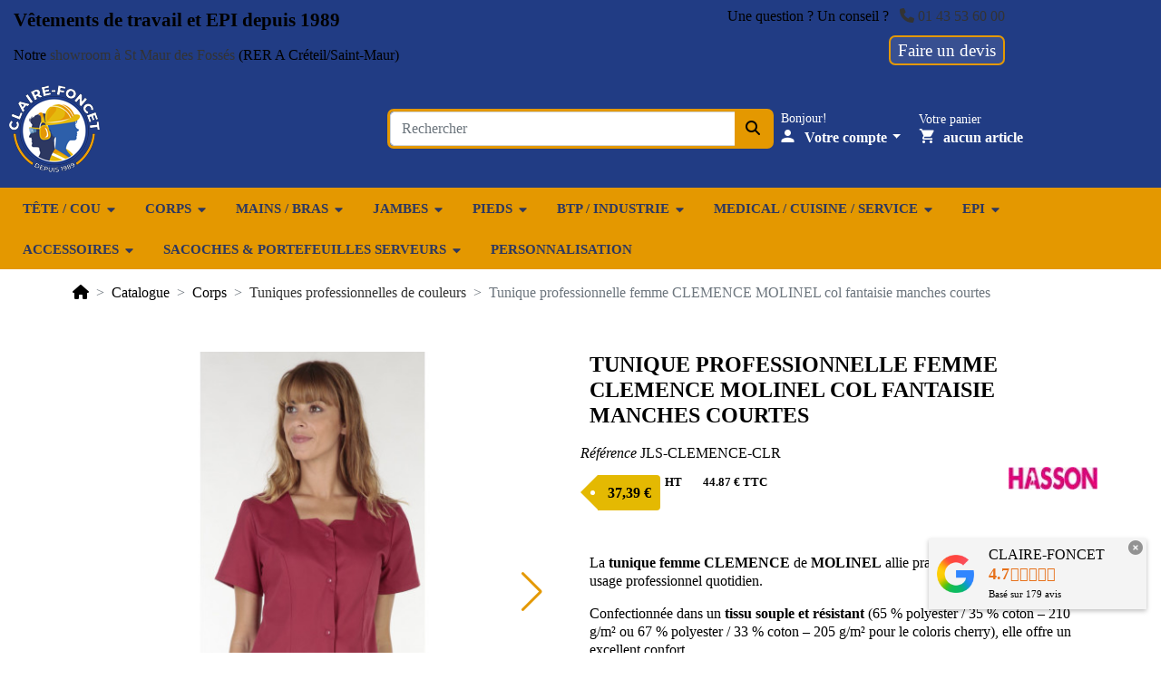

--- FILE ---
content_type: text/html; charset=utf-8
request_url: https://www.claire-foncet.fr/tuniques-professionnelles-couleurs/tunique-femme-estheticienne-clemence-clr-jals-hasson.html
body_size: 29967
content:
<!doctype html>
<html lang="fr">

<head>
    
        
    <meta charset="utf-8">


    <meta http-equiv="x-ua-compatible" content="ie=edge">



    <link rel="canonical" href="https://www.claire-foncet.fr/tuniques-professionnelles-couleurs/tunique-femme-estheticienne-clemence-clr-jals-hasson.html">

    <title>Tunique professionnelle femme CLEMENCE MOLINEL médicale</title>
    
        
    
    <meta name="description" content="Tunique CLEMENCE MOLINEL manches courtes, col fantaisie, tissu polyester/coton 210 g/m². Poches fantaisie, pressions frontales, fentes côtés. Tailles 0 à 6. Longueur 80 cm.">
    <meta name="keywords" content="">
                
            <link rel="canonical" href="https://www.claire-foncet.fr/tuniques-professionnelles-couleurs/tunique-femme-estheticienne-clemence-clr-jals-hasson.html">
    
    
                                

    
         

 


   
    

    

    
            

    
        <meta property="og:title" content="Tunique professionnelle femme CLEMENCE MOLINEL médicale" />
        <meta property="og:description" content="Tunique CLEMENCE MOLINEL manches courtes, col fantaisie, tissu polyester/coton 210 g/m². Poches fantaisie, pressions frontales, fentes côtés. Tailles 0 à 6. Longueur 80 cm." />
        <meta property="og:url" content="https://www.claire-foncet.fr/tuniques-professionnelles-couleurs/tunique-femme-estheticienne-clemence-clr-jals-hasson.html" />
        <meta property="og:site_name" content="CLAIRE-FONCET" />
            



    <meta name="viewport" content="width=device-width, initial-scale=1">






        <link id="theme-ccc" rel="stylesheet" href="https://www.claire-foncet.fr/themes/jpresta-origin-child/assets/cache/theme-797443119.css" type="text/css" media="all">



    

    <script type="text/javascript">
                var af_googlereviews_autoplay_carrousel = true;
                var af_googlereviews_autoplay_carrousel_mobile = true;
                var af_googlereviews_display_arrows_carrousel = true;
                var af_googlereviews_display_arrows_carrousel_mobile = true;
                var af_googlereviews_display_type = "carousel";
                var af_googlereviews_trad_readmore = "Lire la suite";
                var arSEOAttributes = {"tailles-t0\/couleurs-cherry_jls":"2|310-tailles-t0\/1|13073-couleurs-cherry_jls","tailles-t1\/couleurs-cherry_jls":"2|311-tailles-t1\/1|13073-couleurs-cherry_jls","tailles-t2\/couleurs-cherry_jls":"2|103-tailles-t2\/1|13073-couleurs-cherry_jls","tailles-t3\/couleurs-cherry_jls":"2|312-tailles-t3\/1|13073-couleurs-cherry_jls","tailles-t4\/couleurs-cherry_jls":"2|104-tailles-t4\/1|13073-couleurs-cherry_jls","tailles-t5\/couleurs-cherry_jls":"2|322-tailles-t5\/1|13073-couleurs-cherry_jls","tailles-t6\/couleurs-cherry_jls":"2|2-tailles-t6\/1|13073-couleurs-cherry_jls","tailles-t0\/couleurs-noir_jls":"2|310-tailles-t0\/1|12989-couleurs-noir_jls","tailles-t1\/couleurs-noir_jls":"2|311-tailles-t1\/1|12989-couleurs-noir_jls","tailles-t2\/couleurs-noir_jls":"2|103-tailles-t2\/1|12989-couleurs-noir_jls","tailles-t3\/couleurs-noir_jls":"2|312-tailles-t3\/1|12989-couleurs-noir_jls","tailles-t4\/couleurs-noir_jls":"2|104-tailles-t4\/1|12989-couleurs-noir_jls","tailles-t5\/couleurs-noir_jls":"2|322-tailles-t5\/1|12989-couleurs-noir_jls","tailles-t6\/couleurs-noir_jls":"2|2-tailles-t6\/1|12989-couleurs-noir_jls"};
                var arSEORemoveIdFromHash = 0;
                var comment_tab = "1";
                var jpresta = {"after_add_action":"modal","html_cache_enabled":false};
                var lgcomments_products_default_display = "10";
                var lgcomments_products_extra_display = "50";
                var module_dir = "\/modules\/lgcomments\/";
                var order_button_content = "Cr\u00e9er un devis";
                var prestashop = {"cart":{"products":[],"totals":{"total":{"type":"total","label":"Total","amount":0,"value":"0,00\u00a0\u20ac"},"total_including_tax":{"type":"total","label":"Total TTC\u00a0:","amount":0,"value":"0,00\u00a0\u20ac"},"total_excluding_tax":{"type":"total","label":"Total HT\u00a0:","amount":0,"value":"0,00\u00a0\u20ac"}},"subtotals":{"products":{"type":"products","label":"Sous-total","amount":0,"value":"0,00\u00a0\u20ac"},"discounts":null,"shipping":{"type":"shipping","label":"Livraison","amount":0,"value":""},"tax":{"type":"tax","label":"Taxes","amount":0,"value":"0,00\u00a0\u20ac"}},"products_count":0,"summary_string":"0 articles","vouchers":{"allowed":1,"added":[]},"discounts":[],"minimalPurchase":0,"minimalPurchaseRequired":""},"currency":{"id":1,"name":"Euro","iso_code":"EUR","iso_code_num":"978","sign":"\u20ac"},"customer":{"lastname":null,"firstname":null,"email":null,"birthday":null,"newsletter":null,"newsletter_date_add":null,"optin":null,"website":null,"company":null,"siret":null,"ape":null,"is_logged":false,"gender":{"type":null,"name":null},"addresses":[]},"country":{"id_zone":"9","id_currency":"0","call_prefix":"33","iso_code":"FR","active":"1","contains_states":"0","need_identification_number":"0","need_zip_code":"1","zip_code_format":"NNNNN","display_tax_label":"1","name":"France","id":8},"language":{"name":"Fran\u00e7ais (French)","iso_code":"fr","locale":"fr-FR","language_code":"fr","active":"1","is_rtl":"0","date_format_lite":"d\/m\/Y","date_format_full":"d\/m\/Y H:i:s","id":1},"page":{"title":"","canonical":"https:\/\/www.claire-foncet.fr\/tuniques-professionnelles-couleurs\/tunique-femme-estheticienne-clemence-clr-jals-hasson.html","meta":{"title":"Tunique professionnelle femme CLEMENCE MOLINEL m\u00e9dicale","description":"Tunique CLEMENCE MOLINEL manches courtes, col fantaisie, tissu polyester\/coton 210 g\/m\u00b2. Poches fantaisie, pressions frontales, fentes c\u00f4t\u00e9s. Tailles 0 \u00e0 6. Longueur 80 cm.","keywords":"","robots":"index"},"page_name":"product","body_classes":{"lang-fr":true,"lang-rtl":false,"country-FR":true,"currency-EUR":true,"layout-full-width":true,"page-product":true,"tax-display-enabled":true,"page-customer-account":false,"product-id-38786":true,"product-Tunique professionnelle femme CLEMENCE MOLINEL col fantaisie manches courtes":true,"product-id-category-928":true,"product-id-manufacturer-117":true,"product-id-supplier-27":true,"product-available-for-order":true},"admin_notifications":[],"password-policy":{"feedbacks":{"0":"Tr\u00e8s faible","1":"Faible","2":"Moyenne","3":"Fort","4":"Tr\u00e8s fort","Straight rows of keys are easy to guess":"Les suites de touches sur le clavier sont faciles \u00e0 deviner","Short keyboard patterns are easy to guess":"Les mod\u00e8les courts sur le clavier sont faciles \u00e0 deviner.","Use a longer keyboard pattern with more turns":"Utilisez une combinaison de touches plus longue et plus complexe.","Repeats like \"aaa\" are easy to guess":"Les r\u00e9p\u00e9titions (ex. : \"aaa\") sont faciles \u00e0 deviner.","Repeats like \"abcabcabc\" are only slightly harder to guess than \"abc\"":"Les r\u00e9p\u00e9titions (ex. : \"abcabcabc\") sont seulement un peu plus difficiles \u00e0 deviner que \"abc\".","Sequences like abc or 6543 are easy to guess":"Les s\u00e9quences (ex. : abc ou 6543) sont faciles \u00e0 deviner.","Recent years are easy to guess":"Les ann\u00e9es r\u00e9centes sont faciles \u00e0 deviner.","Dates are often easy to guess":"Les dates sont souvent faciles \u00e0 deviner.","This is a top-10 common password":"Ce mot de passe figure parmi les 10 mots de passe les plus courants.","This is a top-100 common password":"Ce mot de passe figure parmi les 100 mots de passe les plus courants.","This is a very common password":"Ceci est un mot de passe tr\u00e8s courant.","This is similar to a commonly used password":"Ce mot de passe est similaire \u00e0 un mot de passe couramment utilis\u00e9.","A word by itself is easy to guess":"Un mot seul est facile \u00e0 deviner.","Names and surnames by themselves are easy to guess":"Les noms et les surnoms seuls sont faciles \u00e0 deviner.","Common names and surnames are easy to guess":"Les noms et les pr\u00e9noms courants sont faciles \u00e0 deviner.","Use a few words, avoid common phrases":"Utilisez quelques mots, \u00e9vitez les phrases courantes.","No need for symbols, digits, or uppercase letters":"Pas besoin de symboles, de chiffres ou de majuscules.","Avoid repeated words and characters":"\u00c9viter de r\u00e9p\u00e9ter les mots et les caract\u00e8res.","Avoid sequences":"\u00c9viter les s\u00e9quences.","Avoid recent years":"\u00c9vitez les ann\u00e9es r\u00e9centes.","Avoid years that are associated with you":"\u00c9vitez les ann\u00e9es qui vous sont associ\u00e9es.","Avoid dates and years that are associated with you":"\u00c9vitez les dates et les ann\u00e9es qui vous sont associ\u00e9es.","Capitalization doesn't help very much":"Les majuscules ne sont pas tr\u00e8s utiles.","All-uppercase is almost as easy to guess as all-lowercase":"Un mot de passe tout en majuscules est presque aussi facile \u00e0 deviner qu'un mot de passe tout en minuscules.","Reversed words aren't much harder to guess":"Les mots invers\u00e9s ne sont pas beaucoup plus difficiles \u00e0 deviner.","Predictable substitutions like '@' instead of 'a' don't help very much":"Les substitutions pr\u00e9visibles comme '\"@\" au lieu de \"a\" n'aident pas beaucoup.","Add another word or two. Uncommon words are better.":"Ajoutez un autre mot ou deux. Pr\u00e9f\u00e9rez les mots peu courants."}}},"shop":{"name":"CLAIRE-FONCET","logo":"https:\/\/www.claire-foncet.fr\/img\/logo-1757341150.jpg","stores_icon":"https:\/\/www.claire-foncet.fr\/img\/logo_stores.png","favicon":"\/img\/favicon.ico"},"core_js_public_path":"\/themes\/","urls":{"base_url":"https:\/\/www.claire-foncet.fr\/","current_url":"https:\/\/www.claire-foncet.fr\/tuniques-professionnelles-couleurs\/tunique-femme-estheticienne-clemence-clr-jals-hasson.html","shop_domain_url":"https:\/\/www.claire-foncet.fr","img_ps_url":"https:\/\/www.claire-foncet.fr\/img\/","img_cat_url":"https:\/\/www.claire-foncet.fr\/img\/c\/","img_lang_url":"https:\/\/www.claire-foncet.fr\/img\/l\/","img_prod_url":"https:\/\/www.claire-foncet.fr\/img\/p\/","img_manu_url":"https:\/\/www.claire-foncet.fr\/img\/m\/","img_sup_url":"https:\/\/www.claire-foncet.fr\/img\/su\/","img_ship_url":"https:\/\/www.claire-foncet.fr\/img\/s\/","img_store_url":"https:\/\/www.claire-foncet.fr\/img\/st\/","img_col_url":"https:\/\/www.claire-foncet.fr\/img\/co\/","img_url":"https:\/\/www.claire-foncet.fr\/themes\/jpresta-origin\/assets\/img\/","css_url":"https:\/\/www.claire-foncet.fr\/themes\/jpresta-origin\/assets\/css\/","js_url":"https:\/\/www.claire-foncet.fr\/themes\/jpresta-origin\/assets\/js\/","pic_url":"https:\/\/www.claire-foncet.fr\/upload\/","theme_assets":"https:\/\/www.claire-foncet.fr\/themes\/jpresta-origin\/assets\/","theme_dir":"https:\/\/www.claire-foncet.fr\/home\/www.claire-foncet.fr\/www\/themes\/jpresta-origin-child\/","child_theme_assets":"https:\/\/www.claire-foncet.fr\/themes\/jpresta-origin-child\/assets\/","child_img_url":"https:\/\/www.claire-foncet.fr\/themes\/jpresta-origin-child\/assets\/img\/","child_css_url":"https:\/\/www.claire-foncet.fr\/themes\/jpresta-origin-child\/assets\/css\/","child_js_url":"https:\/\/www.claire-foncet.fr\/themes\/jpresta-origin-child\/assets\/js\/","pages":{"address":"https:\/\/www.claire-foncet.fr\/index.php?controller=address","addresses":"https:\/\/www.claire-foncet.fr\/adresse","authentication":"https:\/\/www.claire-foncet.fr\/connexion","manufacturer":"https:\/\/www.claire-foncet.fr\/marque","cart":"https:\/\/www.claire-foncet.fr\/panier","category":"https:\/\/www.claire-foncet.fr\/index.php?controller=category","cms":"https:\/\/www.claire-foncet.fr\/index.php?controller=cms","contact":"https:\/\/www.claire-foncet.fr\/nous-contacter","discount":"https:\/\/www.claire-foncet.fr\/reduction","guest_tracking":"https:\/\/www.claire-foncet.fr\/suivi-commande-invite","history":"https:\/\/www.claire-foncet.fr\/historique-commandes","identity":"https:\/\/www.claire-foncet.fr\/identite","index":"https:\/\/www.claire-foncet.fr\/","my_account":"https:\/\/www.claire-foncet.fr\/mon-compte","order_confirmation":"https:\/\/www.claire-foncet.fr\/confirmation-commande","order_detail":"https:\/\/www.claire-foncet.fr\/index.php?controller=order-detail","order_follow":"https:\/\/www.claire-foncet.fr\/suivi-commande","order":"https:\/\/www.claire-foncet.fr\/commande","order_return":"https:\/\/www.claire-foncet.fr\/index.php?controller=order-return","order_slip":"https:\/\/www.claire-foncet.fr\/avoirs","pagenotfound":"https:\/\/www.claire-foncet.fr\/page-introuvable","password":"https:\/\/www.claire-foncet.fr\/recuperation-mot-de-passe","pdf_invoice":"https:\/\/www.claire-foncet.fr\/index.php?controller=pdf-invoice","pdf_order_return":"https:\/\/www.claire-foncet.fr\/index.php?controller=pdf-order-return","pdf_order_slip":"https:\/\/www.claire-foncet.fr\/index.php?controller=pdf-order-slip","prices_drop":"https:\/\/www.claire-foncet.fr\/index.php?controller=prices-drop","product":"https:\/\/www.claire-foncet.fr\/index.php?controller=product","registration":"https:\/\/www.claire-foncet.fr\/index.php?controller=registration","search":"https:\/\/www.claire-foncet.fr\/recherche","sitemap":"https:\/\/www.claire-foncet.fr\/plan-site","stores":"https:\/\/www.claire-foncet.fr\/magasins","supplier":"https:\/\/www.claire-foncet.fr\/fournisseur","new_products":"https:\/\/www.claire-foncet.fr\/nouveaux-produits","brands":"https:\/\/www.claire-foncet.fr\/marque","register":"https:\/\/www.claire-foncet.fr\/index.php?controller=registration","order_login":"https:\/\/www.claire-foncet.fr\/commande?login=1"},"alternative_langs":[],"actions":{"logout":"https:\/\/www.claire-foncet.fr\/?mylogout="},"no_picture_image":{"bySize":{"small_default":{"url":"https:\/\/www.claire-foncet.fr\/img\/p\/fr-default-small_default.jpg","width":98,"height":98},"cart_default":{"url":"https:\/\/www.claire-foncet.fr\/img\/p\/fr-default-cart_default.jpg","width":125,"height":125},"home_default":{"url":"https:\/\/www.claire-foncet.fr\/img\/p\/fr-default-home_default.jpg","width":274,"height":274},"medium_default":{"url":"https:\/\/www.claire-foncet.fr\/img\/p\/fr-default-medium_default.jpg","width":550,"height":550},"large_default":{"url":"https:\/\/www.claire-foncet.fr\/img\/p\/fr-default-large_default.jpg","width":800,"height":800}},"small":{"url":"https:\/\/www.claire-foncet.fr\/img\/p\/fr-default-small_default.jpg","width":98,"height":98},"medium":{"url":"https:\/\/www.claire-foncet.fr\/img\/p\/fr-default-home_default.jpg","width":274,"height":274},"large":{"url":"https:\/\/www.claire-foncet.fr\/img\/p\/fr-default-large_default.jpg","width":800,"height":800},"legend":""}},"configuration":{"display_taxes_label":true,"display_prices_tax_incl":false,"is_catalog":false,"show_prices":true,"opt_in":{"partner":false},"quantity_discount":{"type":"discount","label":"Remise sur prix unitaire"},"voucher_enabled":1,"return_enabled":1},"field_required":[],"breadcrumb":{"links":[{"title":"Accueil","url":"https:\/\/www.claire-foncet.fr\/"},{"title":"Catalogue","url":"https:\/\/www.claire-foncet.fr\/catalogue\/"},{"title":"Corps","url":"https:\/\/www.claire-foncet.fr\/corps\/"},{"title":"Tuniques professionnelles de couleurs","url":"https:\/\/www.claire-foncet.fr\/tuniques-professionnelles-couleurs\/"},{"title":"Tunique professionnelle femme CLEMENCE MOLINEL col fantaisie manches courtes","url":"https:\/\/www.claire-foncet.fr\/tuniques-professionnelles-couleurs\/tunique-femme-estheticienne-clemence-clr-jals-hasson.html"}],"count":5},"link":{"protocol_link":"https:\/\/","protocol_content":"https:\/\/"},"time":1766506307,"static_token":"e5529e9dc5ec4c485a9ee82285fe62f0","token":"b5055b220bb361cbb2b0e2b77aa7873f","debug":false,"modules":{"jprestathemeconfigurator":null}};
                var psemailsubscription_subscription = "https:\/\/www.claire-foncet.fr\/module\/ps_emailsubscription\/subscription";
                var review_controller_link = "https:\/\/www.claire-foncet.fr\/module\/lgcomments\/reviews";
                var review_controller_name = "index.php?controller=module-lgcomments-reviews";
                var send_successfull_msg = "La critique a \u00e9t\u00e9 correctement envoy\u00e9e.";
                var sliderblocks = 3;
                var star_color = "yellow";
                var star_style = "plain";
                var vncfc_fc_url = "https:\/\/www.claire-foncet.fr\/module\/vatnumbercleaner\/vncfc?";
            </script>



      <!-- Favicon -->
  <link rel="icon" type="image/png" sizes="80x80" href="https://www.claire-foncet.fr/img/cms/logo-80x80.png">
  <!-- Favicon -->
  <link rel="apple-touch-icon" sizes="80x80" href="https://www.claire-foncet.fr/img/cms/logo-80x80.png">
  <!-- Square Windows tiles -->
  <meta name="msapplication-square70x70logo" content="">
  <!-- Square Windows tiles -->
  <meta name="msapplication-square150x150logo" content="">
  <!-- Square Windows tiles -->
  <meta name="msapplication-square310x310logo" content="">
  <!-- Rectangular Windows tile -->
  <meta name="msapplication-wide310x150logo" content="">
  <!-- Windows tile theme color -->
  <meta name="msapplication-TileColor" content="">
  <!-- Navbar color on mobile -->
  <meta name="theme-color" content="">
<script async src="https://www.googletagmanager.com/gtag/js?id=G-G5SZE6DZ3G"></script>
<script>
  window.dataLayer = window.dataLayer || [];
  function gtag(){dataLayer.push(arguments);}
  gtag('js', new Date());
  gtag(
    'config',
    'G-G5SZE6DZ3G',
    {
      'debug_mode':false
                      }
  );
</script>

<style>
.prmn_tab_li_content {
    background-color: #fff;
    border-top: 1px solid #ddd;
    color: #555555;
    fill: #555555;
}
.prmn_tabs_li:first-child > .prmn_tab_li_content{
    border-top: 1px solid #dddddd!important;
}
.prmn_tabs_li:last-child {
    border-bottom: 1px solid #ddd;
}



/*------------------------------------------------*/
.ets_prmn_megamenu{
    background: #e49800;
}
.ets_prmn_megamenu_content{
    color: #2d3860;
    fill: #2d3860;
    line-height: 45px;
    font-family: ;
    font-size: 15px;
}
.prmn_menus_li > a{
    font-size: 15px;
}
@media (min-width: 768px){
    .prmn_menus_li:hover,.click_open_submenu.open{
        background: #213c84;
    }
    li.prmn_menus_li.prmn_has_sub:hover > a:after{
        background: #213c84;
    }
}


.prmn_menus_li:hover > a,.click_open_submenu.open > a,
#header .prmn_menus_li:hover > a,#header .click_open_submenu.open > a{
    color: #ffffff;
    fill: #ffffff;
}
.prmn_menus_li{
    font-size: 15px;
}
@media (min-width: 768px){
    li.prmn_menus_li:not(:last-child){
        border-right: 1px solid a!important;
    }
}


.prmn_tab_li_content{
    color: #175069;
    fill: #175069;
    background: a;
    border-top: 1px solid a;
}
.prmn_tabs_li.open.prmn_tabs_has_content .prmn_tab_li_content .prmn_tab_name::before{
    border-right-color: a;
}
.preview.mobile li.prmn_menus_li{
    border-bottom-color: a;
}
/* a */
@media (min-width:768px){
    .prmn_tabs_li.open .prmn_tab_li_content,
    .prmn_tabs_li:hover .prmn_tab_li_content{
        color: a;
        fill: a;
        background: a;
    }
}
.prmn_tabs_li.prmn_tabs_has_content:hover .prmn_tab_li_content .prmn_tab_name::before,
.prmn_tabs_li.prmn_tabs_has_content.open .prmn_tab_li_content .prmn_tab_name::before{
    border-color: a;
}
.ets_prmn_block  > .h4{
    color: #175069;
    fill: #175069;
    border-bottom: 1px solid #175069!important;
    font-family: ;
    font-size: 15px
}
.ets_prmn_block .product-desc {
  color: a;
  font-size: 14px;
  font-family: ;
}
.ets_prmn_block  > .h4:hover{
    color: #175069;
}

.ets_prmn_block,
.ets_prmn_block_content,
.ets_prmn_block p{
    color: a;
}

#header .ets_prmn_block_content a,
.ets_prmn_block_content a{
    color: a;
}
.ets_prmn_block_content .has-sub > a:after{
    border-top-color: a;
}
#header .ets_prmn_block_content a:hover,
.ets_prmn_block_content a:hover{
    color: #175069;
}
.ets_prmn_block_content .has-sub > a:hover:after{
    border-top-color: #175069;
}
.ets_prmn_megamenu .prmn_columns_ul{
    background-color: a;
}

.prmn_tabs_li > .prmn_columns_contents_ul,
.ets_prmn_block_content li.has-sub > .ets_prmn_categories{
    background-color: a!important;
}
.prmn_menus_li {
    height: 45px;
}
.prmn_menu_width_fixed .prmn_menus_ul{
    width: 1170px;
    max-width: 100%;
}
.ets_prmn_megamenu.prmn_menu_width_fixed .container{
    width: 1170px;
}
@media (min-width: 1200px){
    .ets_prmn_megamenu.prmn_menu_width_fixed .prmn_menus_li.prmn_sub_align_auto > .prmn_columns_ul{
        width: 1170px!important;
    }
}
.prmn_block_type_product .ets_prmn_block_content a,
#header .prmn_block_type_product .ets_prmn_block_content a{
    color: a;
    font-family: ;
    font-size: 14px;
}
.prmn_block_type_product .ets_prmn_block_content a:hover,
#header .prmn_block_type_product .ets_prmn_block_content a:hover{
    color: a;
}
.prmn_block_type_product .product-price-and-shipping span,
.prmn_blocks_ul .prmn_block_type_product .price.product-price,
.prmn_block_type_product .content_price span {
    color: a;
    font-family: ;
    font-size: 14px;
}
.prmn_block_type_product .product-price-and-shipping .regular-price,
.prmn_block_type_product .content_price .old-price{
    color: a;
    font-size: 14px;
}
.prmn_columns_contents_ul,
.prmn_columns_contents_ul p{
    font-family: ;
    font-size: 15px;
}

.prmn_tabs_li .prmn_tab_li_content {
    font-family: ;
    font-size: 15px;
}

.ets_prmn_block_content{
    font-family: ;
    font-size: 15px
}
.ets_prmn_megamenu .clock-group .base,
.ets_prmn_megamenu .normal-clock .digits .text,
.ets_prmn_megamenu .clock.flip-clock .flap{
    color: #ffffff;
}
.ets_prmn_megamenu .flip-clock .clock-group .digit,
.ets_prmn_megamenu .normal-clock .digits,
.ets_prmn_megamenu .clock.flip-clock .flap:before{
    background:#000000;
    border-color:#000000;
}
@media (max-width: 767px) {
    .ets_prmn_megamenu .prmn_menus_ul .close_menu {
        background: #000000;
    }
}
</style><script type="text/javascript">
    var url_basic_ets = 'https://www.claire-foncet.fr/';
    var link_contact_ets = 'https://www.claire-foncet.fr/module/ets_cfultimate/contact';
    var ets_cfu_recaptcha_enabled = 0;
    var ets_cfu_iso_code = 'fr';
    var ets_cfu_locale = 'fr';
                var hidden_reference = 1;
    </script>
    <link rel="preload" href="https://www.claire-foncet.fr/modules/jprestathemeconfigurator/views/fonts/montserrat-v24-latin-regular.woff2" as="font" type="font/woff2" crossorigin>
    <link rel="preload" href="https://www.claire-foncet.fr/modules/jprestathemeconfigurator/views/fonts/montserrat-v24-latin-italic.woff2" as="font" type="font/woff2" crossorigin>
    <link rel="preload" href="https://www.claire-foncet.fr/modules/jprestathemeconfigurator/views/fonts/montserrat-v24-latin-700.woff2" as="font" type="font/woff2" crossorigin>
    <link rel="preload" href="https://www.claire-foncet.fr/modules/jprestathemeconfigurator/views/fonts/montserrat-v24-latin-700italic.woff2" as="font" type="font/woff2" crossorigin>
<link rel="preload" href="https://www.claire-foncet.fr/themes/jpresta-origin/assets/fonts/fa-solid-900.woff2" as="font" type="font/woff2" crossorigin>





    

    
             
    

    <meta property="og:type" content="product">
            <meta property="og:image" content="https://www.claire-foncet.fr/341028-large_default/tunique-femme-estheticienne-clemence-clr-jals-hasson.jpg">
    
            <meta property="product:pretax_price:amount" content="37.39">
        <meta property="product:pretax_price:currency" content="EUR">
        <meta property="product:price:amount" content="37.39">
        <meta property="product:price:currency" content="EUR">
                <meta property="product:weight:value" content="0.450000">
        <meta property="product:weight:units" content="kg">
    
</head>

<body id="product" class="lang-fr country-fr currency-eur layout-full-width page-product tax-display-enabled product-id-38786 product-tunique-professionnelle-femme-clemence-molinel-col-fantaisie-manches-courtes product-id-category-928 product-id-manufacturer-117 product-id-supplier-27 product-available-for-order">


    



    

<div class="main mainbg">
    
        <header id="header"
        class="header jpresta_block mainbg"
        data-jpresta-block-id="header"
        data-jpresta-block-title="Header"
        data-jpresta-block-parent-selector=".header"
>
    
    <div id="header_banner">
        <div class="container-fluid text-center">
            <div class="jpresta_hook row" id="jpresta_hook_displayBanner" data-jpresta-hook-name="displayBanner"></div>
        </div>
    </div>



        
        <div id="header_nav">
        <div class="container">
            <div class="row no-gutters">
                <div class="col">
                    <div class="jpresta_hook row" id="jpresta_hook_displayNav1" data-jpresta-hook-name="displayNav1"><div class="jpresta_module col jprestacontentanywhere2 jpresta_jprestacontentanywhere2_displaynav1"><div class="content"><div id="jprestacontentanywhere2" class="jpresta-contentanywhere">
    <p style="font-size: 130%;"><strong>Vêtements de travail et EPI depuis 1989</strong></p>
<p>Notre <a href="/content/notre-magasin.html">showroom à St Maur des Fossés</a> (RER A Créteil/Saint-Maur)</p>
</div></div></div></div>
                </div>
                <div class="col">
                    <div class="jpresta_hook" id="jpresta_hook_displayNav2" data-jpresta-hook-name="displayNav2"><div class="d-flex justify-content-center"><div class="jpresta_module  jprestacontentanywhere1 jpresta_jprestacontentanywhere1_displaynav2"><div class="content"><div id="jprestacontentanywhere1" class="jpresta-contentanywhere">
    <p>Une question ? Un conseil ?   <span class="tel"><a href="tel:+331143536000"><i class="fa fa-phone"></i> 01 43 53 60 00</a></span></p>
<div style="text-align: right;"><a href="/module/opartdevis/createquotation?create=1" style="background-color: rgba(255, 255, 255, 0.1); border: 2px solid #e49800; border-radius: 7px; padding: 4px 8px; font-size: 120%; color: #ffffff;">Faire un devis</a></div>
</div></div></div></div></div>
                </div>
            </div>
        </div>
    </div>
    
    <div id="header_top" class="container_widenowide">
        <div class="container_widenowide_sub">
            <div id="header_top_main" class="row no-gutters">
                                                                    <div class="col"><div class="jpresta_hook row" id="jpresta_hook_displayJPrestaTopLeft" data-jpresta-hook-name="displayJPrestaTopLeft"><div class="jpresta_module col jprestalogo jpresta_jprestalogo_displayjprestatopleft"><div class="content"><a href="https://www.claire-foncet.fr/">
  <img class="logo img-fluid" src="https://www.claire-foncet.fr/img/cms/logo-100x100.png" width="100" height="100" alt="CLAIRE-FONCET">
</a></div></div></div></div>
                                                                    <div class="col"><div class="jpresta_hook row" id="jpresta_hook_displayJPrestaTopCenter" data-jpresta-hook-name="displayJPrestaTopCenter"><div class="jpresta_module col jprestasearch jpresta_jprestasearch_displayjprestatopcenter"><div class="content"><div class="search_widget" data-search-controller-url="//www.claire-foncet.fr/recherche">
    <form method="get" action="//www.claire-foncet.fr/recherche" role="search">
        <input type="hidden" name="controller" value="search"/>
        <div class="input-group">
            <input type="search" class="form-control" name="s" placeholder="Rechercher" aria-label="Search for an item...">
            <span class="input-group-append">
                <button class="btn btn-primary" type="submit"><span class="fas fa-search"></span></button>
            </span>
        </div>
    </form>
</div></div></div></div></div>
                                                                    <div class="col"><div class="jpresta_hook row" id="jpresta_hook_displayTop" data-jpresta-hook-name="displayTop"><div class="jpresta_module col jprestashoppingcartsignin jpresta_jprestashoppingcartsignin_displaytop"><div class="content"><div class="jpresta_shoppingcartsignin_wrapper">    <div class="jpresta_shoppingcartsignin isnotlogged"
         data-refresh-url="https://www.claire-foncet.fr/panier"
         data-last-update="1766506307"
         data-cache-key="59e6b2afb5fdf3097a7adfefc7e1f109"
    >
            <div class="jpresta_customersignin hide-on-mobile dropdown">
            <small>
                            Bonjour!
                    </small>
        <a class="dropdown-toggle twolines"
       id="userMenuLink"
       style="cursor:pointer"
       data-toggle="dropdown"
       aria-haspopup="true"
       aria-expanded="false"
       aria-label="Votre compte"
    >
        <i class="jpresta-icons-user"></i><span>&nbsp;Votre compte</span>
    </a>
    <div class="dropdown-menu dropdown-menu-right" aria-labelledby="userMenuLink">
            <div class="dropdown-item dropdown-item-title">Déjà client?</div>
    <div class="dropdown-divider"></div>
    <div class="dropdown-item">
        

    
            
    <form id="login-form" action="index.php?controller=authentication&amp;back=my-account" method="post">

        <section>
            
                                    
                        
    
        <input type="hidden" name="back" value="">
    


                    
                                    
                                <div class="form-group row ">
                    <label class="col-md-4 col-form-label required" for="f-email_34597">
                E-mail
            </label>
        
        <div class="col-md-8">

            
                
                    <input
                            class="form-control"
                            name="email"
                            type="email"
                            value=""
                            id="f-email_34597"
                                                                                    required                    >
                                    

            
            
                            

        </div>
    </div>

                    
                                    
                                <div class="form-group row ">
                    <label class="col-md-4 col-form-label required" for="f-password_83052">
                Mot de passe
            </label>
        
        <div class="col-md-8">

            
                
                    <div class="input-group js-parent-focus">
                        <input
                                class="form-control js-child-focus js-visible-password"
                                name="password"
                                id="f-password_83052"
                                type="password"
                                value=""
                                pattern=".{5,}"
                                required                        >
                        <span class="input-group-btn">
                            <button
                                  class="btn btn-light"
                                  type="button"
                                  data-action="show-password"
                                  data-text-show="Afficher"
                                  data-text-hide="Masquer"
                            >
                                Afficher
                            </button>
                        </span>
                    </div>
                

            
            
                            

        </div>
    </div>

                    
                            
            <div class="form-group row form-group_forgot-password">
                <div class="col-md-4"></div>
                <div class="col-md-8">
                    <div class="forgot-password text-right">
                        <a href="https://www.claire-foncet.fr/recuperation-mot-de-passe" rel="nofollow" class="small">
                            Mot de passe oublié ?
                        </a>
                    </div>
                </div>
            </div>

        </section>

        
            <footer class="form-footer text-sm-center clearfix">
                <input type="hidden" name="submitLogin" value="1">
                
                    <button id="submit-login" class="btn btn-primary" data-link-action="sign-in" type="submit"
                            class="form-control-submit">
                        Mon compte / Identifiez-vous
                    </button>
                
            </footer>
        

    </form>


        <div class="displayCustomerLoginFormAfter">
            
        </div>
    </div>
    <div class="dropdown-divider"></div>
    <div class="dropdown-item dropdown-item-title">Nouveau client?</div>
    <div class="dropdown-item dropdown-item-actions">
        <form action="https://www.claire-foncet.fr/connexion?create_account=1" method="get" onsubmit="jprestaShoppingCartSigninLoadingOn($(this), $('.jprestaCreateAccount')); return true;">
            <input type="hidden" name="controller" value="authentication">
            <input type="hidden" name="create_account" value="1">
            <button type="submit" class="btn btn-primary my-1 jprestaCreateAccount">Créer un compte</button>
        </form>
    </div>
    </div>
</div>
<div class="jpresta_customersignin show-on-mobile">
    <a
        id="userMenuLinkMobile"
                    href="https://www.claire-foncet.fr/connexion"
                aria-label="Votre compte"
    >
        <i class="jpresta-icons-user"></i>
    </a>
    </div>
    <div class="jpresta_shoppingcart hide-on-mobile">
            <small>
            Votre panier
        </small>
                <a class=" twolines" id="cartMenuLink694abf4341e9c" href="javascript:void()" onclick="jprestaShoppingCartSigninToggleSideCart(event); return false;">
    
        <i class="jpresta-icons-cart"></i>
        <span>
                            aucun article
                    </span>
    </a>
    </div>
<div class="jpresta_shoppingcart show-on-mobile">
    <a
        class="cartMenuLinkMobile"
                            href="//www.claire-foncet.fr/panier?action=show"
                >
        <i class="jpresta-icons-cart"></i>
        <span class="item-count">0</span>
    </a>
    </div>
<div class="jpresta_sidecart">
    <button type="button" class="close closesidecart" onclick="jprestaShoppingCartSigninToggleSideCart(event); return false;">
        <span>&times;</span>
    </button>
        <div class="dropdown-item">Aucun article dans votre panier</div>
</div>
    </div>
</div>
<div id="jprestaErrorModal" class="jprestaModal jprestaHidden">
    <div class="jprestaModalContent">
        <div id="jprestaErrorMessage" class="alert alert-danger ajax-error" role="alert"></div>
        <button onclick="jprestaCloseErrorModal()">Close</button>
    </div>
</div></div></div><div class="jpresta_module  sekeywords jpresta_sekeywords_displaytop"><div class="content"></div></div></div></div>
                            </div>
            <div id="header_top_fullwidth" class="row no-gutters">
                <div class="col">
                    <div class="jpresta_hook row row-vertical" id="jpresta_hook_displayNavFullWidth" data-jpresta-hook-name="displayNavFullWidth"><div class="jpresta_module col ets_prettymenu jpresta_ets_prettymenu_displaynavfullwidth"><div class="content"><div class="ets_prmn_megamenu
    ets_transition_default 
    ets_transition_mobile_bottom
     
     prmn_no_sticky_mobile 
     prmn_center_sticky         prmn_menu_width_auto     hover     ">
        <div class="ets_prmn_megamenu_content">
            <div class="container">
                <div class="ets_prmn_megamenu_content_content">
                    <div class="ybc-menu-toggle ybc-menu-btn closed">
                        <span class="ybc-menu-button-toggle_icon">
                            <i class="icon-bar"></i>
                            <i class="icon-bar"></i>
                            <i class="icon-bar"></i>
                        </span>
                        Menu
                    </div>
                        <ul class="prmn_menus_ul clicktext_show_submenu auto">
        <li class="close_menu">
            <div class="pull-left">
                <span class="prmn_menus_back">
                    <i class="icon-bar"></i>
                    <i class="icon-bar"></i>
                    <i class="icon-bar"></i>
                </span>
                Menu
            </div>
            <div class="pull-right">
                <i class="ets_svg icon_angle_left">
                    <svg width="18" height="18" viewBox="0 0 1792 1792" xmlns="http://www.w3.org/2000/svg"><path d="M1203 544q0 13-10 23l-393 393 393 393q10 10 10 23t-10 23l-50 50q-10 10-23 10t-23-10l-466-466q-10-10-10-23t10-23l466-466q10-10 23-10t23 10l50 50q10 10 10 23z"/></svg>
                </i>
                RETOUR
                <i class="ets_svg icon_angle_right">
                    <svg width="18" height="18" viewBox="0 0 1792 1792" xmlns="http://www.w3.org/2000/svg"><path d="M1171 960q0 13-10 23l-466 466q-10 10-23 10t-23-10l-50-50q-10-10-10-23t10-23l393-393-393-393q-10-10-10-23t10-23l50-50q10-10 23-10t23 10l466 466q10 10 10 23z"/></svg>
                </i>
            </div>
        </li>
                    <li class="prmn_menus_li prmn_sub_align_right prmn_has_sub hover "
                >
                <a  href="https://www.claire-foncet.fr/tete/"
                        style="">
                    <span class="prmn_menu_content_title"  style="text-transform: uppercase; font-weight: bolder;">
                                                TÊTE / COU
                        <span class="prmn_arrow">
                            <svg width="14" height="14" viewBox="0 0 1792 1792" xmlns="http://www.w3.org/2000/svg"><path d="M1408 704q0 26-19 45l-448 448q-19 19-45 19t-45-19l-448-448q-19-19-19-45t19-45 45-19h896q26 0 45 19t19 45z"/></svg>
                        </span>                                            </span>
                </a>
                                                                            <span class="arrow closed">
                            <svg class="arrow_desktop" width="16" height="16" viewBox="0 0 1792 1792" xmlns="http://www.w3.org/2000/svg"><path d="M1395 736q0 13-10 23l-466 466q-10 10-23 10t-23-10l-466-466q-10-10-10-23t10-23l50-50q10-10 23-10t23 10l393 393 393-393q10-10 23-10t23 10l50 50q10 10 10 23z"/></svg>
                            <i class="ets_svg mobile">
                                <svg class="plus" width="16" height="16" viewBox="0 0 1792 1792" xmlns="http://www.w3.org/2000/svg"><path d="M1600 736v192q0 40-28 68t-68 28h-416v416q0 40-28 68t-68 28h-192q-40 0-68-28t-28-68v-416h-416q-40 0-68-28t-28-68v-192q0-40 28-68t68-28h416v-416q0-40 28-68t68-28h192q40 0 68 28t28 68v416h416q40 0 68 28t28 68z"></path></svg>
                                <svg class="minus" width="16" height="16" viewBox="0 0 1792 1792" xmlns="http://www.w3.org/2000/svg"><path d="M1600 736v192q0 40-28 68t-68 28h-1216q-40 0-68-28t-28-68v-192q0-40 28-68t68-28h1216q40 0 68 28t28 68z"></path></svg>
                            </i>
                        </span>
                                                                <ul class="prmn_columns_ul"
                            style="
                                    width:90%;
                                                                        " >
                                                            <li class="prmn_columns_li column_size_2  prmn_has_sub">
                                                                            <ul class="prmn_blocks_ul">
                                                                                            <li data-id-block="188" class="prmn_blocks_li">
                                                      
      
    <div class="ets_prmn_block prmn_block_type_image">
                <div class="ets_prmn_block_content">
       
                                                <span class="prmn_img_content">
                        <img src="/img/ets_prettymenu/PRMN_BlockimageIX15QiGoGfFw.jpg" alt="Tête / Cou" />
                    </span>
                                      
        </div>
    </div>
    <div class="clearfix"></div>
   
                                                </li>
                                                                                            <li data-id-block="191" class="prmn_blocks_li">
                                                      
      
    <div class="ets_prmn_block prmn_block_type_html">
                <div class="ets_prmn_block_content">
       
                            <p style="text-align: center; font-size: 150%; color: #213c84;"><strong>TÊTE / COU</strong></p>
                      
        </div>
    </div>
    <div class="clearfix"></div>
   
                                                </li>
                                                                                    </ul>
                                                                    </li>
                                                            <li class="prmn_columns_li column_size_3  prmn_has_sub">
                                                                            <ul class="prmn_blocks_ul">
                                                                                            <li data-id-block="156" class="prmn_blocks_li">
                                                      
      
    <div class="ets_prmn_block prmn_block_type_category">
                <div class="ets_prmn_block_content">
       
                                <ul class="ets_prmn_categories">
                    <li >
                <a href="https://www.claire-foncet.fr/couvre-tete-couvre-chef/">Toques, Casquettes, Calots, Charlottes, Coiffes et Bandanas</a>
                            </li>
                    <li >
                <a href="https://www.claire-foncet.fr/bonnets/">Bonnets</a>
                            </li>
                    <li >
                <a href="https://www.claire-foncet.fr/cagoules-capuches/">Cagoules et capuches</a>
                            </li>
                    <li >
                <a href="https://www.claire-foncet.fr/casques-chantier-electricien-forestier/">Casques de chantier, électricien et forestier</a>
                            </li>
                    <li >
                <a href="https://www.claire-foncet.fr/casques-masques-lunettes-soudeur/">Casques, masques et lunettes de soudeur</a>
                            </li>
                    <li >
                <a href="https://www.claire-foncet.fr/casquettes-coquees/">Casquettes coquées anti-heurt</a>
                            </li>
            </ul>
                      
        </div>
    </div>
    <div class="clearfix"></div>
   
                                                </li>
                                                                                    </ul>
                                                                    </li>
                                                            <li class="prmn_columns_li column_size_3  prmn_has_sub">
                                                                            <ul class="prmn_blocks_ul">
                                                                                            <li data-id-block="157" class="prmn_blocks_li">
                                                      
      
    <div class="ets_prmn_block prmn_block_type_category">
                <div class="ets_prmn_block_content">
       
                                <ul class="ets_prmn_categories">
                    <li >
                <a href="https://www.claire-foncet.fr/casquettes-sport-loisirs/">Casquettes de sport et loisirs</a>
                            </li>
                    <li >
                <a href="https://www.claire-foncet.fr/chapeaux/">Chapeaux</a>
                            </li>
                    <li >
                <a href="https://www.claire-foncet.fr/coiffes-bandanas/">Coiffes et Bandanas</a>
                            </li>
                    <li >
                <a href="https://www.claire-foncet.fr/cravates-noeud-papillon/">Cravates et nœuds papillon</a>
                            </li>
                    <li >
                <a href="https://www.claire-foncet.fr/diademes-femme-chambre/">Diadèmes femme de chambre</a>
                            </li>
                    <li >
                <a href="https://www.claire-foncet.fr/foulards-echarpes-cache-cou/">Foulards - Écharpes - Cache-cou</a>
                            </li>
            </ul>
                      
        </div>
    </div>
    <div class="clearfix"></div>
   
                                                </li>
                                                                                    </ul>
                                                                    </li>
                                                            <li class="prmn_columns_li column_size_3  prmn_has_sub">
                                                                            <ul class="prmn_blocks_ul">
                                                                                            <li data-id-block="175" class="prmn_blocks_li">
                                                      
      
    <div class="ets_prmn_block prmn_block_type_category">
                <div class="ets_prmn_block_content">
       
                                <ul class="ets_prmn_categories">
                    <li >
                <a href="https://www.claire-foncet.fr/lunettes-masques/">Lunettes et masques</a>
                            </li>
                    <li >
                <a href="https://www.claire-foncet.fr/protection-respiratoire/">Protections respiratoires</a>
                            </li>
                    <li >
                <a href="https://www.claire-foncet.fr/protection-anti-bruit/">Protections anti-bruit</a>
                            </li>
                    <li >
                <a href="https://www.claire-foncet.fr/visieres/">Visières et porte-visières</a>
                            </li>
            </ul>
                      
        </div>
    </div>
    <div class="clearfix"></div>
   
                                                </li>
                                                                                    </ul>
                                                                    </li>
                                                    </ul>
                                                </li>
                    <li class="prmn_menus_li prmn_sub_align_left prmn_has_sub hover "
                >
                <a  href="https://www.claire-foncet.fr/corps/"
                        style="">
                    <span class="prmn_menu_content_title"  style="text-transform: uppercase; font-weight: bolder;">
                                                CORPS
                        <span class="prmn_arrow">
                            <svg width="14" height="14" viewBox="0 0 1792 1792" xmlns="http://www.w3.org/2000/svg"><path d="M1408 704q0 26-19 45l-448 448q-19 19-45 19t-45-19l-448-448q-19-19-19-45t19-45 45-19h896q26 0 45 19t19 45z"/></svg>
                        </span>                                            </span>
                </a>
                                                                            <span class="arrow closed">
                            <svg class="arrow_desktop" width="16" height="16" viewBox="0 0 1792 1792" xmlns="http://www.w3.org/2000/svg"><path d="M1395 736q0 13-10 23l-466 466q-10 10-23 10t-23-10l-466-466q-10-10-10-23t10-23l50-50q10-10 23-10t23 10l393 393 393-393q10-10 23-10t23 10l50 50q10 10 10 23z"/></svg>
                            <i class="ets_svg mobile">
                                <svg class="plus" width="16" height="16" viewBox="0 0 1792 1792" xmlns="http://www.w3.org/2000/svg"><path d="M1600 736v192q0 40-28 68t-68 28h-416v416q0 40-28 68t-68 28h-192q-40 0-68-28t-28-68v-416h-416q-40 0-68-28t-28-68v-192q0-40 28-68t68-28h416v-416q0-40 28-68t68-28h192q40 0 68 28t28 68v416h416q40 0 68 28t28 68z"></path></svg>
                                <svg class="minus" width="16" height="16" viewBox="0 0 1792 1792" xmlns="http://www.w3.org/2000/svg"><path d="M1600 736v192q0 40-28 68t-68 28h-1216q-40 0-68-28t-28-68v-192q0-40 28-68t68-28h1216q40 0 68 28t28 68z"></path></svg>
                            </i>
                        </span>
                                                                <ul class="prmn_columns_ul"
                            style="
                                    width:70%;
                                                                        " >
                                                            <li class="prmn_columns_li column_size_2  prmn_has_sub">
                                                                            <ul class="prmn_blocks_ul">
                                                                                            <li data-id-block="187" class="prmn_blocks_li">
                                                      
      
    <div class="ets_prmn_block prmn_block_type_image">
                <div class="ets_prmn_block_content">
       
                                                <span class="prmn_img_content">
                        <img src="/img/ets_prettymenu/PRMN_BlockimageKxXs38Fa495h.jpg" alt="Corps" />
                    </span>
                                      
        </div>
    </div>
    <div class="clearfix"></div>
   
                                                </li>
                                                                                            <li data-id-block="190" class="prmn_blocks_li">
                                                      
      
    <div class="ets_prmn_block prmn_block_type_html">
                <div class="ets_prmn_block_content">
       
                            <p style="text-align: center; font-size: 150%; color: #213c84;"><strong>CORPS</strong></p>
                      
        </div>
    </div>
    <div class="clearfix"></div>
   
                                                </li>
                                                                                    </ul>
                                                                    </li>
                                                            <li class="prmn_columns_li column_size_3  prmn_has_sub">
                                                                            <ul class="prmn_blocks_ul">
                                                                                            <li data-id-block="159" class="prmn_blocks_li">
                                                      
      
    <div class="ets_prmn_block prmn_block_type_category">
                <div class="ets_prmn_block_content">
       
                                <ul class="ets_prmn_categories">
                    <li >
                <a href="https://www.claire-foncet.fr/blouses-professionnelle-travail/">Blouses de travail</a>
                            </li>
                    <li >
                <a href="https://www.claire-foncet.fr/chasubles-professionnelle-travail/">Chasubles</a>
                            </li>
                    <li >
                <a href="https://www.claire-foncet.fr/chemises-chemisiers/">Chemises et chemisiers</a>
                            </li>
                    <li >
                <a href="https://www.claire-foncet.fr/combinaisons-bleu-travail/">Combinaisons de travail</a>
                            </li>
                    <li >
                <a href="https://www.claire-foncet.fr/combinaisons-haute-visibilite/">Combinaisons Haute Visibilité</a>
                            </li>
                    <li >
                <a href="https://www.claire-foncet.fr/coupe-vent/">Coupe-vent</a>
                            </li>
                    <li >
                <a href="https://www.claire-foncet.fr/doublures/">Doublures</a>
                            </li>
                    <li >
                <a href="https://www.claire-foncet.fr/doudounes/">Doudounes de travail</a>
                            </li>
                    <li >
                <a href="https://www.claire-foncet.fr/gilets-services-restauration/">Gilets de services et restauration</a>
                            </li>
                    <li >
                <a href="https://www.claire-foncet.fr/gilets-haute-visibilite/">Gilets Haute Visibilité</a>
                            </li>
                    <li >
                <a href="https://www.claire-foncet.fr/gilets-sans-manches/">Gilets sans manches de travail</a>
                            </li>
                    <li >
                <a href="https://www.claire-foncet.fr/manteaux/">Manteaux</a>
                            </li>
                    <li >
                <a href="https://www.claire-foncet.fr/parkas/">Parkas de travail</a>
                            </li>
                    <li >
                <a href="https://www.claire-foncet.fr/parkas-vestes-blousons-hiver-haute-visibilite/">Parkas Vestes Blousons hiver Haute Visibilité</a>
                            </li>
            </ul>
                      
        </div>
    </div>
    <div class="clearfix"></div>
   
                                                </li>
                                                                                    </ul>
                                                                    </li>
                                                            <li class="prmn_columns_li column_size_3  prmn_has_sub">
                                                                            <ul class="prmn_blocks_ul">
                                                                                            <li data-id-block="160" class="prmn_blocks_li">
                                                      
      
    <div class="ets_prmn_block prmn_block_type_category">
                <div class="ets_prmn_block_content">
       
                                <ul class="ets_prmn_categories">
                    <li >
                <a href="https://www.claire-foncet.fr/polaires/">Polaires de travail</a>
                            </li>
                    <li >
                <a href="https://www.claire-foncet.fr/polos/">Polos</a>
                            </li>
                    <li >
                <a href="https://www.claire-foncet.fr/polos-haute-visibilte-en20471/">Polos Haute Visibilté</a>
                            </li>
                    <li >
                <a href="https://www.claire-foncet.fr/poncho/">Poncho</a>
                            </li>
                    <li >
                <a href="https://www.claire-foncet.fr/pulls/">Pulls</a>
                            </li>
                    <li >
                <a href="https://www.claire-foncet.fr/sous-vetements/">Sous-vêtements</a>
                            </li>
                    <li >
                <a href="https://www.claire-foncet.fr/sweat-shirts/">Sweat-shirts</a>
                            </li>
                    <li >
                <a href="https://www.claire-foncet.fr/sweat-shirts-pulls-haute-visibilite/">Sweat-shirts et Pulls Haute Visibilité</a>
                            </li>
                    <li >
                <a href="https://www.claire-foncet.fr/tabliers/">Tabliers</a>
                            </li>
                    <li >
                <a href="https://www.claire-foncet.fr/tee-shirts-debardeurs/">Tee-shirts et débardeurs</a>
                            </li>
                    <li >
                <a href="https://www.claire-foncet.fr/tee-shirts-haute-visibilite/">Tee-shirts Haute Visibilité</a>
                            </li>
                    <li >
                <a href="https://www.claire-foncet.fr/tuniques-medicales/">Tuniques médicales blanches</a>
                            </li>
                    <li >
                <a href="https://www.claire-foncet.fr/tuniques-professionnelles-couleurs/">Tuniques professionnelles de couleurs</a>
                            </li>
            </ul>
                      
        </div>
    </div>
    <div class="clearfix"></div>
   
                                                </li>
                                                                                    </ul>
                                                                    </li>
                                                            <li class="prmn_columns_li column_size_3  prmn_has_sub">
                                                                            <ul class="prmn_blocks_ul">
                                                                                            <li data-id-block="176" class="prmn_blocks_li">
                                                      
      
    <div class="ets_prmn_block prmn_block_type_category">
                <div class="ets_prmn_block_content">
       
                                <ul class="ets_prmn_categories">
                    <li >
                <a href="https://www.claire-foncet.fr/vestes-blousons-travail/">Vestes et blousons de travail</a>
                            </li>
                    <li >
                <a href="https://www.claire-foncet.fr/vestes-cuisiniers-patissiers/">Vestes cuisiniers pâtissiers</a>
                            </li>
                    <li >
                <a href="https://www.claire-foncet.fr/vetements-pluie/">Vêtements de pluie</a>
                            </li>
                    <li >
                <a href="https://www.claire-foncet.fr/vestes-blousons-randonnee-sports-loisirs/">Vestes et blousons de détente, randonnée, sports et loisirs</a>
                            </li>
                    <li >
                <a href="https://www.claire-foncet.fr/vestes-blazers-costume/">Vestes et blazers de costume</a>
                            </li>
                    <li >
                <a href="https://www.claire-foncet.fr/vetements-jetables-usage-unique/">Vêtements jetables à usage unique</a>
                            </li>
                    <li >
                <a href="https://www.claire-foncet.fr/vetements-enfants/">Vêtements enfants</a>
                            </li>
                    <li >
                <a href="https://www.claire-foncet.fr/vestes-blousons-bucheron-elagueur/">Vestes et blousons bûcheron élagueur</a>
                            </li>
                    <li >
                <a href="https://www.claire-foncet.fr/vestes-service-restauration/">Vestes de service et restauration</a>
                            </li>
                    <li >
                <a href="https://www.claire-foncet.fr/vestes-gilets-cardigans-tricots/">Vestes gilets cardigans tricotés</a>
                            </li>
                    <li >
                <a href="https://www.claire-foncet.fr/vestes-blousons-travail-haute-visibilte/">Vestes et blousons de travail Haute Visibilté</a>
                            </li>
                    <li >
                <a href="https://www.claire-foncet.fr/vestes-manteaux-pluie-haute-visibilite/">Vestes et manteaux de pluie Haute Visibilité</a>
                            </li>
            </ul>
                      
        </div>
    </div>
    <div class="clearfix"></div>
   
                                                </li>
                                                                                    </ul>
                                                                    </li>
                                                    </ul>
                                                </li>
                    <li class="prmn_menus_li prmn_sub_align_auto prmn_has_sub hover "
                >
                <a  href="https://www.claire-foncet.fr/mains/"
                        style="">
                    <span class="prmn_menu_content_title"  style="text-transform: uppercase; font-weight: bolder;">
                                                MAINS / BRAS
                        <span class="prmn_arrow">
                            <svg width="14" height="14" viewBox="0 0 1792 1792" xmlns="http://www.w3.org/2000/svg"><path d="M1408 704q0 26-19 45l-448 448q-19 19-45 19t-45-19l-448-448q-19-19-19-45t19-45 45-19h896q26 0 45 19t19 45z"/></svg>
                        </span>                                            </span>
                </a>
                                                                            <span class="arrow closed">
                            <svg class="arrow_desktop" width="16" height="16" viewBox="0 0 1792 1792" xmlns="http://www.w3.org/2000/svg"><path d="M1395 736q0 13-10 23l-466 466q-10 10-23 10t-23-10l-466-466q-10-10-10-23t10-23l50-50q10-10 23-10t23 10l393 393 393-393q10-10 23-10t23 10l50 50q10 10 10 23z"/></svg>
                            <i class="ets_svg mobile">
                                <svg class="plus" width="16" height="16" viewBox="0 0 1792 1792" xmlns="http://www.w3.org/2000/svg"><path d="M1600 736v192q0 40-28 68t-68 28h-416v416q0 40-28 68t-68 28h-192q-40 0-68-28t-28-68v-416h-416q-40 0-68-28t-28-68v-192q0-40 28-68t68-28h416v-416q0-40 28-68t68-28h192q40 0 68 28t28 68v416h416q40 0 68 28t28 68z"></path></svg>
                                <svg class="minus" width="16" height="16" viewBox="0 0 1792 1792" xmlns="http://www.w3.org/2000/svg"><path d="M1600 736v192q0 40-28 68t-68 28h-1216q-40 0-68-28t-28-68v-192q0-40 28-68t68-28h1216q40 0 68 28t28 68z"></path></svg>
                            </i>
                        </span>
                                                                <ul class="prmn_columns_ul"
                            style="
                                    width:100%;
                                                                        " >
                                                            <li class="prmn_columns_li column_size_2  prmn_has_sub">
                                                                            <ul class="prmn_blocks_ul">
                                                                                            <li data-id-block="186" class="prmn_blocks_li">
                                                      
      
    <div class="ets_prmn_block prmn_block_type_image">
                <div class="ets_prmn_block_content">
       
                                                <span class="prmn_img_content">
                        <img src="/img/ets_prettymenu/PRMN_Blockimage8E6PEImOStW0.jpg" alt="Mains / Bras" />
                    </span>
                                      
        </div>
    </div>
    <div class="clearfix"></div>
   
                                                </li>
                                                                                            <li data-id-block="192" class="prmn_blocks_li">
                                                      
      
    <div class="ets_prmn_block prmn_block_type_html">
                <div class="ets_prmn_block_content">
       
                            <p style="text-align: center; font-size: 150%; color: #213c84;"><strong>MAINS / BRAS</strong></p>
                      
        </div>
    </div>
    <div class="clearfix"></div>
   
                                                </li>
                                                                                    </ul>
                                                                    </li>
                                                            <li class="prmn_columns_li column_size_4  prmn_has_sub">
                                                                            <ul class="prmn_blocks_ul">
                                                                                            <li data-id-block="161" class="prmn_blocks_li">
                                                      
      
    <div class="ets_prmn_block prmn_block_type_category">
                <div class="ets_prmn_block_content">
       
                                <ul class="ets_prmn_categories">
                    <li >
                <a href="https://www.claire-foncet.fr/les-principaux-gants-de-travail-et-de-protection/">LES PRINCIPAUX GANTS DE TRAVAIL ET DE PROTECTION</a>
                            </li>
                    <li >
                <a href="https://www.claire-foncet.fr/brassards/">Brassards</a>
                            </li>
                    <li >
                <a href="https://www.claire-foncet.fr/gants-menage-debouchage-cuisine/">Gants de ménage, débouchage et cuisine</a>
                            </li>
                    <li >
                <a href="https://www.claire-foncet.fr/gants-ville-agent-securite/">Gants de ville et agent de sécurité</a>
                            </li>
                    <li >
                <a href="https://www.claire-foncet.fr/gants-electriciens/">Gants électriciens</a>
                            </li>
            </ul>
                      
        </div>
    </div>
    <div class="clearfix"></div>
   
                                                </li>
                                                                                    </ul>
                                                                    </li>
                                                            <li class="prmn_columns_li column_size_4  prmn_has_sub">
                                                                            <ul class="prmn_blocks_ul">
                                                                                            <li data-id-block="162" class="prmn_blocks_li">
                                                      
      
    <div class="ets_prmn_block prmn_block_type_category">
                <div class="ets_prmn_block_content">
       
                                <ul class="ets_prmn_categories">
                    <li >
                <a href="https://www.claire-foncet.fr/gants-protection-froid/">Gants hiver doublés, fourrés, protection froid</a>
                            </li>
                    <li >
                <a href="https://www.claire-foncet.fr/gants-jetables-usage-unique/">Gants jetables à usage unique</a>
                            </li>
                    <li >
                <a href="https://www.claire-foncet.fr/gants-jets-hautes-pressions/">Gants jets hautes pressions</a>
                            </li>
                    <li >
                <a href="https://www.claire-foncet.fr/gants-mitaines/">Gants mitaines</a>
                            </li>
                    <li >
                <a href="https://www.claire-foncet.fr/gants-ecran-tactile/">Gants pour écran tactile</a>
                            </li>
                    <li >
                <a href="https://www.claire-foncet.fr/manchettes/">Manchettes</a>
                            </li>
            </ul>
                      
        </div>
    </div>
    <div class="clearfix"></div>
   
                                                </li>
                                                                                    </ul>
                                                                    </li>
                                                    </ul>
                                                </li>
                    <li class="prmn_menus_li prmn_sub_align_auto prmn_has_sub hover "
                >
                <a  href="https://www.claire-foncet.fr/jambes/"
                        style="">
                    <span class="prmn_menu_content_title"  style="text-transform: uppercase; font-weight: bolder;">
                                                JAMBES
                        <span class="prmn_arrow">
                            <svg width="14" height="14" viewBox="0 0 1792 1792" xmlns="http://www.w3.org/2000/svg"><path d="M1408 704q0 26-19 45l-448 448q-19 19-45 19t-45-19l-448-448q-19-19-19-45t19-45 45-19h896q26 0 45 19t19 45z"/></svg>
                        </span>                                            </span>
                </a>
                                                                            <span class="arrow closed">
                            <svg class="arrow_desktop" width="16" height="16" viewBox="0 0 1792 1792" xmlns="http://www.w3.org/2000/svg"><path d="M1395 736q0 13-10 23l-466 466q-10 10-23 10t-23-10l-466-466q-10-10-10-23t10-23l50-50q10-10 23-10t23 10l393 393 393-393q10-10 23-10t23 10l50 50q10 10 10 23z"/></svg>
                            <i class="ets_svg mobile">
                                <svg class="plus" width="16" height="16" viewBox="0 0 1792 1792" xmlns="http://www.w3.org/2000/svg"><path d="M1600 736v192q0 40-28 68t-68 28h-416v416q0 40-28 68t-68 28h-192q-40 0-68-28t-28-68v-416h-416q-40 0-68-28t-28-68v-192q0-40 28-68t68-28h416v-416q0-40 28-68t68-28h192q40 0 68 28t28 68v416h416q40 0 68 28t28 68z"></path></svg>
                                <svg class="minus" width="16" height="16" viewBox="0 0 1792 1792" xmlns="http://www.w3.org/2000/svg"><path d="M1600 736v192q0 40-28 68t-68 28h-1216q-40 0-68-28t-28-68v-192q0-40 28-68t68-28h1216q40 0 68 28t28 68z"></path></svg>
                            </i>
                        </span>
                                                                <ul class="prmn_columns_ul"
                            style="
                                    width:100%;
                                                                        " >
                                                            <li class="prmn_columns_li column_size_2  prmn_has_sub">
                                                                            <ul class="prmn_blocks_ul">
                                                                                            <li data-id-block="202" class="prmn_blocks_li">
                                                      
      
    <div class="ets_prmn_block prmn_block_type_image">
                <div class="ets_prmn_block_content">
       
                                                <span class="prmn_img_content">
                        <img src="/img/ets_prettymenu/PRMN_BlockimageXnGqhTcWcfMG.jpg" alt="Jambes" />
                    </span>
                                      
        </div>
    </div>
    <div class="clearfix"></div>
   
                                                </li>
                                                                                            <li data-id-block="193" class="prmn_blocks_li">
                                                      
      
    <div class="ets_prmn_block prmn_block_type_html">
                <div class="ets_prmn_block_content">
       
                            <p style="text-align: center; font-size: 150%; color: #213c84;"><strong>JAMBES</strong></p>
                      
        </div>
    </div>
    <div class="clearfix"></div>
   
                                                </li>
                                                                                    </ul>
                                                                    </li>
                                                            <li class="prmn_columns_li column_size_3  prmn_has_sub">
                                                                            <ul class="prmn_blocks_ul">
                                                                                            <li data-id-block="163" class="prmn_blocks_li">
                                                      
      
    <div class="ets_prmn_block prmn_block_type_category">
                <div class="ets_prmn_block_content">
       
                                <ul class="ets_prmn_categories">
                    <li >
                <a href="https://www.claire-foncet.fr/calecons-dessous-chauds/">Caleçons et dessous chauds</a>
                            </li>
                    <li >
                <a href="https://www.claire-foncet.fr/cottes-bretelles-salopettes/">Cottes à bretelles, salopettes</a>
                            </li>
                    <li >
                <a href="https://www.claire-foncet.fr/cottes-bretelles-salopettes-haute-visibilite/">Cottes à bretelles, salopettes Haute Visibilité</a>
                            </li>
                    <li >
                <a href="https://www.claire-foncet.fr/cottes-bretelles-salopettes-bucherons-elagueurs/">Cottes à bretelles, salopettes de bûcherons et élagueurs</a>
                            </li>
                    <li >
                <a href="https://www.claire-foncet.fr/genouilleres-protege-tibias/">Genouillères et protège-tibias</a>
                            </li>
                    <li >
                <a href="https://www.claire-foncet.fr/guetres/">Guêtres</a>
                            </li>
                    <li >
                <a href="https://www.claire-foncet.fr/jambieres-protection/">Jambières de protection</a>
                            </li>
                    <li >
                <a href="https://www.claire-foncet.fr/jupes/">Jupes de service</a>
                            </li>
            </ul>
                      
        </div>
    </div>
    <div class="clearfix"></div>
   
                                                </li>
                                                                                    </ul>
                                                                    </li>
                                                            <li class="prmn_columns_li column_size_3  prmn_has_sub">
                                                                            <ul class="prmn_blocks_ul">
                                                                                            <li data-id-block="171" class="prmn_blocks_li">
                                                      
      
    <div class="ets_prmn_block prmn_block_type_category">
                <div class="ets_prmn_block_content">
       
                                <ul class="ets_prmn_categories">
                    <li >
                <a href="https://www.claire-foncet.fr/pantacourts-corsaires/">Pantacourts-corsaires</a>
                            </li>
                    <li >
                <a href="https://www.claire-foncet.fr/pantalons-agroalimentaire/">Pantalons agroalimentaire</a>
                            </li>
                    <li >
                <a href="https://www.claire-foncet.fr/pantalons-bucheron-elagueur/">Pantalons bûcheron élagueur</a>
                            </li>
                    <li >
                <a href="https://www.claire-foncet.fr/pantalons-cuisiniers-patissiers/">Pantalons cuisiniers pâtissiers</a>
                            </li>
                    <li >
                <a href="https://www.claire-foncet.fr/pantalons-costume/">Pantalons de costume</a>
                            </li>
                    <li >
                <a href="https://www.claire-foncet.fr/pantalons-pluie/">Pantalons de pluie</a>
                            </li>
                    <li >
                <a href="https://www.claire-foncet.fr/pantalons-pluie-haute-visibilite/">Pantalons de pluie Haute Visibilité</a>
                            </li>
                    <li >
                <a href="https://www.claire-foncet.fr/pantalons-service-restauration/">Pantalons de service et restauration</a>
                            </li>
            </ul>
                      
        </div>
    </div>
    <div class="clearfix"></div>
   
                                                </li>
                                                                                    </ul>
                                                                    </li>
                                                            <li class="prmn_columns_li column_size_3  prmn_has_sub">
                                                                            <ul class="prmn_blocks_ul">
                                                                                            <li data-id-block="172" class="prmn_blocks_li">
                                                      
      
    <div class="ets_prmn_block prmn_block_type_category">
                <div class="ets_prmn_block_content">
       
                                <ul class="ets_prmn_categories">
                    <li >
                <a href="https://www.claire-foncet.fr/pantalons-sports-loisirs/">Pantalons de sports et loisirs</a>
                            </li>
                    <li >
                <a href="https://www.claire-foncet.fr/pantalons-travail/">Pantalons de travail</a>
                            </li>
                    <li >
                <a href="https://www.claire-foncet.fr/pantalons-travail-haute-visibilite/">Pantalons de travail Haute Visibilité</a>
                            </li>
                    <li >
                <a href="https://www.claire-foncet.fr/pantalons-jeans-homme/">Pantalons Jeans</a>
                            </li>
                    <li >
                <a href="https://www.claire-foncet.fr/pantalons-medicaux/">Pantalons médicaux</a>
                            </li>
                    <li class="has-sub">
                <a href="https://www.claire-foncet.fr/pantalons-ssiap-securite-gardiennage/">Pantalons SSIAP sécurité et gardiennage</a>
                                    <span class="arrow closed"></span>
                        <ul class="ets_prmn_categories">
                    <li >
                <a href="https://www.claire-foncet.fr/pantalon-ssiap/">Pantalon SSIAP</a>
                            </li>
            </ul>

                            </li>
                    <li >
                <a href="https://www.claire-foncet.fr/shorts-bermudas/">Shorts et bermudas</a>
                            </li>
            </ul>
                      
        </div>
    </div>
    <div class="clearfix"></div>
   
                                                </li>
                                                                                    </ul>
                                                                    </li>
                                                    </ul>
                                                </li>
                    <li class="prmn_menus_li prmn_sub_align_auto prmn_has_sub hover "
                >
                <a  href="https://www.claire-foncet.fr/pieds/"
                        style="">
                    <span class="prmn_menu_content_title"  style="text-transform: uppercase; font-weight: bolder;">
                                                PIEDS
                        <span class="prmn_arrow">
                            <svg width="14" height="14" viewBox="0 0 1792 1792" xmlns="http://www.w3.org/2000/svg"><path d="M1408 704q0 26-19 45l-448 448q-19 19-45 19t-45-19l-448-448q-19-19-19-45t19-45 45-19h896q26 0 45 19t19 45z"/></svg>
                        </span>                                            </span>
                </a>
                                                                            <span class="arrow closed">
                            <svg class="arrow_desktop" width="16" height="16" viewBox="0 0 1792 1792" xmlns="http://www.w3.org/2000/svg"><path d="M1395 736q0 13-10 23l-466 466q-10 10-23 10t-23-10l-466-466q-10-10-10-23t10-23l50-50q10-10 23-10t23 10l393 393 393-393q10-10 23-10t23 10l50 50q10 10 10 23z"/></svg>
                            <i class="ets_svg mobile">
                                <svg class="plus" width="16" height="16" viewBox="0 0 1792 1792" xmlns="http://www.w3.org/2000/svg"><path d="M1600 736v192q0 40-28 68t-68 28h-416v416q0 40-28 68t-68 28h-192q-40 0-68-28t-28-68v-416h-416q-40 0-68-28t-28-68v-192q0-40 28-68t68-28h416v-416q0-40 28-68t68-28h192q40 0 68 28t28 68v416h416q40 0 68 28t28 68z"></path></svg>
                                <svg class="minus" width="16" height="16" viewBox="0 0 1792 1792" xmlns="http://www.w3.org/2000/svg"><path d="M1600 736v192q0 40-28 68t-68 28h-1216q-40 0-68-28t-28-68v-192q0-40 28-68t68-28h1216q40 0 68 28t28 68z"></path></svg>
                            </i>
                        </span>
                                                                <ul class="prmn_columns_ul"
                            style="
                                    width:100%;
                                                                        " >
                                                            <li class="prmn_columns_li column_size_2  prmn_has_sub">
                                                                            <ul class="prmn_blocks_ul">
                                                                                            <li data-id-block="189" class="prmn_blocks_li">
                                                      
      
    <div class="ets_prmn_block prmn_block_type_image">
                <div class="ets_prmn_block_content">
       
                                                <span class="prmn_img_content">
                        <img src="/img/ets_prettymenu/PRMN_BlockimageM1UO8xioi8m9.jpg" alt="Pieds" />
                    </span>
                                      
        </div>
    </div>
    <div class="clearfix"></div>
   
                                                </li>
                                                                                            <li data-id-block="194" class="prmn_blocks_li">
                                                      
      
    <div class="ets_prmn_block prmn_block_type_html">
                <div class="ets_prmn_block_content">
       
                            <p style="text-align: center; font-size: 150%; color: #213c84;"><strong>PIEDS</strong></p>
                      
        </div>
    </div>
    <div class="clearfix"></div>
   
                                                </li>
                                                                                    </ul>
                                                                    </li>
                                                            <li class="prmn_columns_li column_size_3  prmn_has_sub">
                                                                            <ul class="prmn_blocks_ul">
                                                                                            <li data-id-block="166" class="prmn_blocks_li">
                                                      
      
    <div class="ets_prmn_block prmn_block_type_category">
                <div class="ets_prmn_block_content">
       
                                <ul class="ets_prmn_categories">
                    <li >
                <a href="https://www.claire-foncet.fr/bottes-securite/">Bottes de sécurité</a>
                            </li>
                    <li >
                <a href="https://www.claire-foncet.fr/sabots-sans-securite-homme/">Sabots sans sécurité</a>
                            </li>
                    <li >
                <a href="https://www.claire-foncet.fr/chaussettes-chaussons/">Chaussettes et chaussons</a>
                            </li>
                    <li >
                <a href="https://www.claire-foncet.fr/chaussures-bottes-rangers-bucheron-elagueur/">Chaussures, bottes et rangers bûcheron élagueur</a>
                            </li>
                    <li >
                <a href="https://www.claire-foncet.fr/chaussures-cuisine/">Chaussures de cuisine</a>
                            </li>
                    <li >
                <a href="https://www.claire-foncet.fr/chaussures-securite/">Chaussures de sécurité</a>
                            </li>
                    <li >
                <a href="https://www.claire-foncet.fr/chaussures-professionnelles-travail-loisirs/">Chaussures de travail et loisirs sans sécurité</a>
                            </li>
            </ul>
                      
        </div>
    </div>
    <div class="clearfix"></div>
   
                                                </li>
                                                                                    </ul>
                                                                    </li>
                                                            <li class="prmn_columns_li column_size_3  prmn_has_sub">
                                                                            <ul class="prmn_blocks_ul">
                                                                                            <li data-id-block="173" class="prmn_blocks_li">
                                                      
      
    <div class="ets_prmn_block prmn_block_type_category">
                <div class="ets_prmn_block_content">
       
                                <ul class="ets_prmn_categories">
                    <li >
                <a href="https://www.claire-foncet.fr/cuissardes-waders/">Cuissardes et waders</a>
                            </li>
                    <li >
                <a href="https://www.claire-foncet.fr/lacets/">Lacets</a>
                            </li>
                    <li >
                <a href="https://www.claire-foncet.fr/rangers-securite/">Rangers de sécurité avec coque de protection</a>
                            </li>
                    <li >
                <a href="https://www.claire-foncet.fr/rangers-sans-securite/">Rangers sans coque de protection</a>
                            </li>
                    <li >
                <a href="https://www.claire-foncet.fr/sabots-sans-securite/">Sabots</a>
                            </li>
                    <li >
                <a href="https://www.claire-foncet.fr/sabots-securite/">Sabots de sécurité</a>
                            </li>
            </ul>
                      
        </div>
    </div>
    <div class="clearfix"></div>
   
                                                </li>
                                                                                    </ul>
                                                                    </li>
                                                            <li class="prmn_columns_li column_size_3  prmn_has_sub">
                                                                            <ul class="prmn_blocks_ul">
                                                                                            <li data-id-block="174" class="prmn_blocks_li">
                                                      
      
    <div class="ets_prmn_block prmn_block_type_category">
                <div class="ets_prmn_block_content">
       
                                <ul class="ets_prmn_categories">
                    <li >
                <a href="https://www.claire-foncet.fr/sur-chaussures/">Sur-chaussures</a>
                            </li>
                    <li >
                <a href="https://www.claire-foncet.fr/surbottes/">Surbottes</a>
                            </li>
                    <li >
                <a href="https://www.claire-foncet.fr/semelles-proprete-confort/">Semelles de propreté et de confort</a>
                            </li>
            </ul>
                      
        </div>
    </div>
    <div class="clearfix"></div>
   
                                                </li>
                                                                                    </ul>
                                                                    </li>
                                                    </ul>
                                                </li>
                    <li class="prmn_menus_li prmn_sub_align_auto prmn_has_sub hover "
                >
                <a  href="#"
                        style="">
                    <span class="prmn_menu_content_title"  style="text-transform: uppercase; font-weight: bolder;">
                                                BTP / INDUSTRIE
                        <span class="prmn_arrow">
                            <svg width="14" height="14" viewBox="0 0 1792 1792" xmlns="http://www.w3.org/2000/svg"><path d="M1408 704q0 26-19 45l-448 448q-19 19-45 19t-45-19l-448-448q-19-19-19-45t19-45 45-19h896q26 0 45 19t19 45z"/></svg>
                        </span>                                            </span>
                </a>
                                                                            <span class="arrow closed">
                            <svg class="arrow_desktop" width="16" height="16" viewBox="0 0 1792 1792" xmlns="http://www.w3.org/2000/svg"><path d="M1395 736q0 13-10 23l-466 466q-10 10-23 10t-23-10l-466-466q-10-10-10-23t10-23l50-50q10-10 23-10t23 10l393 393 393-393q10-10 23-10t23 10l50 50q10 10 10 23z"/></svg>
                            <i class="ets_svg mobile">
                                <svg class="plus" width="16" height="16" viewBox="0 0 1792 1792" xmlns="http://www.w3.org/2000/svg"><path d="M1600 736v192q0 40-28 68t-68 28h-416v416q0 40-28 68t-68 28h-192q-40 0-68-28t-28-68v-416h-416q-40 0-68-28t-28-68v-192q0-40 28-68t68-28h416v-416q0-40 28-68t68-28h192q40 0 68 28t28 68v416h416q40 0 68 28t28 68z"></path></svg>
                                <svg class="minus" width="16" height="16" viewBox="0 0 1792 1792" xmlns="http://www.w3.org/2000/svg"><path d="M1600 736v192q0 40-28 68t-68 28h-1216q-40 0-68-28t-28-68v-192q0-40 28-68t68-28h1216q40 0 68 28t28 68z"></path></svg>
                            </i>
                        </span>
                                                                <ul class="prmn_columns_ul"
                            style="
                                    width:100%;
                                                                        " >
                                                            <li class="prmn_columns_li column_size_2  prmn_has_sub">
                                                                            <ul class="prmn_blocks_ul">
                                                                                            <li data-id-block="178" class="prmn_blocks_li">
                                                      
      
    <div class="ets_prmn_block prmn_block_type_image">
                <div class="ets_prmn_block_content">
       
                                                <span class="prmn_img_content">
                        <img src="/img/ets_prettymenu/PRMN_BlockimagevGMHTrKmJofc.jpg" alt="BTP / INDUSTRIE" />
                    </span>
                                      
        </div>
    </div>
    <div class="clearfix"></div>
   
                                                </li>
                                                                                            <li data-id-block="195" class="prmn_blocks_li">
                                                      
      
    <div class="ets_prmn_block prmn_block_type_html">
                <div class="ets_prmn_block_content">
       
                            <p style="text-align: center; font-size: 150%; color: #213c84;"><strong>BTP / INDUSTRIE</strong></p>
                      
        </div>
    </div>
    <div class="clearfix"></div>
   
                                                </li>
                                                                                    </ul>
                                                                    </li>
                                                            <li class="prmn_columns_li column_size_3  prmn_has_sub">
                                                                            <ul class="prmn_blocks_ul">
                                                                                            <li data-id-block="180" class="prmn_blocks_li">
                                                      
      
    <div class="ets_prmn_block prmn_block_type_category">
                <span class="h4" style="text-transform: uppercase; font-weight: bolder; border-bottom: 1px solid #e7e7e7;">CORPS</span>
                <div class="ets_prmn_block_content">
       
                                <ul class="ets_prmn_categories">
                    <li >
                <a href="https://www.claire-foncet.fr/blouses-professionnelle-travail/">Blouses de travail</a>
                            </li>
                    <li >
                <a href="https://www.claire-foncet.fr/blousons/">Blousons</a>
                            </li>
                    <li >
                <a href="https://www.claire-foncet.fr/combinaisons-bleu-travail/">Combinaisons de travail</a>
                            </li>
                    <li >
                <a href="https://www.claire-foncet.fr/doudounes/">Doudounes de travail</a>
                            </li>
                    <li >
                <a href="https://www.claire-foncet.fr/gilets-sans-manches/">Gilets sans manches de travail</a>
                            </li>
                    <li >
                <a href="https://www.claire-foncet.fr/parkas/">Parkas de travail</a>
                            </li>
                    <li >
                <a href="https://www.claire-foncet.fr/polaires/">Polaires de travail</a>
                            </li>
                    <li >
                <a href="https://www.claire-foncet.fr/polos/">Polos</a>
                            </li>
                    <li >
                <a href="https://www.claire-foncet.fr/tabliers/">Tabliers</a>
                            </li>
                    <li >
                <a href="https://www.claire-foncet.fr/tee-shirts-debardeurs/">Tee-shirts et débardeurs</a>
                            </li>
                    <li >
                <a href="https://www.claire-foncet.fr/vestes-blousons-travail/">Vestes et blousons de travail</a>
                            </li>
                    <li >
                <a href="https://www.claire-foncet.fr/vetements-pluie/">Vêtements de pluie</a>
                            </li>
            </ul>
                      
        </div>
    </div>
    <div class="clearfix"></div>
   
                                                </li>
                                                                                    </ul>
                                                                    </li>
                                                            <li class="prmn_columns_li column_size_3  prmn_has_sub">
                                                                            <ul class="prmn_blocks_ul">
                                                                                            <li data-id-block="179" class="prmn_blocks_li">
                                                      
      
    <div class="ets_prmn_block prmn_block_type_category">
                <span class="h4" style="text-transform: uppercase; border-bottom: 1px solid #e7e7e7;">TETE</span>
                <div class="ets_prmn_block_content">
       
                                <ul class="ets_prmn_categories">
                    <li >
                <a href="https://www.claire-foncet.fr/cagoules-capuches/">Cagoules et capuches</a>
                            </li>
                    <li >
                <a href="https://www.claire-foncet.fr/lunettes-masques/">Lunettes et masques</a>
                            </li>
                    <li >
                <a href="https://www.claire-foncet.fr/protection-respiratoire/">Protections respiratoires</a>
                            </li>
                    <li >
                <a href="https://www.claire-foncet.fr/protection-anti-bruit/">Protections anti-bruit</a>
                            </li>
                    <li >
                <a href="https://www.claire-foncet.fr/visieres/">Visières et porte-visières</a>
                            </li>
                    <li >
                <a href="https://www.claire-foncet.fr/casquettes-coquees/">Casquettes coquées anti-heurt</a>
                            </li>
                    <li >
                <a href="https://www.claire-foncet.fr/casques-masques-lunettes-soudeur/">Casques, masques et lunettes de soudeur</a>
                            </li>
            </ul>
                      
        </div>
    </div>
    <div class="clearfix"></div>
   
                                                </li>
                                                                                            <li data-id-block="181" class="prmn_blocks_li">
                                                      
      
    <div class="ets_prmn_block prmn_block_type_category">
                <span class="h4" style="text-transform: uppercase; border-bottom: 1px solid #e7e7e7;">JAMBES</span>
                <div class="ets_prmn_block_content">
       
                                <ul class="ets_prmn_categories">
                    <li >
                <a href="https://www.claire-foncet.fr/cottes-bretelles-salopettes/">Cottes à bretelles, salopettes</a>
                            </li>
                    <li >
                <a href="https://www.claire-foncet.fr/genouilleres-protege-tibias/">Genouillères et protège-tibias</a>
                            </li>
                    <li >
                <a href="https://www.claire-foncet.fr/pantalons-travail/">Pantalons de travail</a>
                            </li>
                    <li >
                <a href="https://www.claire-foncet.fr/guetres/">Guêtres</a>
                            </li>
                    <li >
                <a href="https://www.claire-foncet.fr/pantalons-pluie/">Pantalons de pluie</a>
                            </li>
                    <li >
                <a href="https://www.claire-foncet.fr/pantalons-jeans-homme/">Pantalons Jeans</a>
                            </li>
            </ul>
                      
        </div>
    </div>
    <div class="clearfix"></div>
   
                                                </li>
                                                                                    </ul>
                                                                    </li>
                                                            <li class="prmn_columns_li column_size_3  prmn_has_sub">
                                                                            <ul class="prmn_blocks_ul">
                                                                                            <li data-id-block="184" class="prmn_blocks_li">
                                                      
      
    <div class="ets_prmn_block prmn_block_type_category">
                <span class="h4" style="text-transform: uppercase; border-bottom: 1px solid #e7e7e7;">PIEDS</span>
                <div class="ets_prmn_block_content">
       
                                <ul class="ets_prmn_categories">
                    <li >
                <a href="https://www.claire-foncet.fr/bottes-securite/">Bottes de sécurité</a>
                            </li>
                    <li >
                <a href="https://www.claire-foncet.fr/bottes-sans-securite/">Bottes sans sécurité</a>
                            </li>
                    <li >
                <a href="https://www.claire-foncet.fr/chaussures-securite/">Chaussures de sécurité</a>
                            </li>
                    <li >
                <a href="https://www.claire-foncet.fr/cuissardes-waders/">Cuissardes et waders</a>
                            </li>
                    <li >
                <a href="https://www.claire-foncet.fr/rangers-securite/">Rangers de sécurité avec coque de protection</a>
                            </li>
                    <li >
                <a href="https://www.claire-foncet.fr/sur-chaussures/">Sur-chaussures</a>
                            </li>
                    <li >
                <a href="https://www.claire-foncet.fr/surbottes/">Surbottes</a>
                            </li>
            </ul>
                      
        </div>
    </div>
    <div class="clearfix"></div>
   
                                                </li>
                                                                                    </ul>
                                                                    </li>
                                                    </ul>
                                                </li>
                    <li class="prmn_menus_li prmn_sub_align_auto prmn_has_sub hover "
                >
                <a  href="#"
                        style="">
                    <span class="prmn_menu_content_title"  style="text-transform: uppercase; font-weight: bolder;">
                                                MEDICAL / CUISINE / SERVICE
                        <span class="prmn_arrow">
                            <svg width="14" height="14" viewBox="0 0 1792 1792" xmlns="http://www.w3.org/2000/svg"><path d="M1408 704q0 26-19 45l-448 448q-19 19-45 19t-45-19l-448-448q-19-19-19-45t19-45 45-19h896q26 0 45 19t19 45z"/></svg>
                        </span>                                            </span>
                </a>
                                                                            <span class="arrow closed">
                            <svg class="arrow_desktop" width="16" height="16" viewBox="0 0 1792 1792" xmlns="http://www.w3.org/2000/svg"><path d="M1395 736q0 13-10 23l-466 466q-10 10-23 10t-23-10l-466-466q-10-10-10-23t10-23l50-50q10-10 23-10t23 10l393 393 393-393q10-10 23-10t23 10l50 50q10 10 10 23z"/></svg>
                            <i class="ets_svg mobile">
                                <svg class="plus" width="16" height="16" viewBox="0 0 1792 1792" xmlns="http://www.w3.org/2000/svg"><path d="M1600 736v192q0 40-28 68t-68 28h-416v416q0 40-28 68t-68 28h-192q-40 0-68-28t-28-68v-416h-416q-40 0-68-28t-28-68v-192q0-40 28-68t68-28h416v-416q0-40 28-68t68-28h192q40 0 68 28t28 68v416h416q40 0 68 28t28 68z"></path></svg>
                                <svg class="minus" width="16" height="16" viewBox="0 0 1792 1792" xmlns="http://www.w3.org/2000/svg"><path d="M1600 736v192q0 40-28 68t-68 28h-1216q-40 0-68-28t-28-68v-192q0-40 28-68t68-28h1216q40 0 68 28t28 68z"></path></svg>
                            </i>
                        </span>
                                                                <ul class="prmn_columns_ul"
                            style="
                                    width:100%;
                                                                        " >
                                                            <li class="prmn_columns_li column_size_2  prmn_has_sub">
                                                                            <ul class="prmn_blocks_ul">
                                                                                            <li data-id-block="145" class="prmn_blocks_li">
                                                      
      
    <div class="ets_prmn_block prmn_block_type_image">
                <div class="ets_prmn_block_content">
       
                                                <span class="prmn_img_content">
                        <img src="/img/ets_prettymenu/PRMN_Blockimage51Xx8xXdxI2w.jpg" alt="Restauration" />
                    </span>
                                      
        </div>
    </div>
    <div class="clearfix"></div>
   
                                                </li>
                                                                                            <li data-id-block="196" class="prmn_blocks_li">
                                                      
      
    <div class="ets_prmn_block prmn_block_type_html">
                <div class="ets_prmn_block_content">
       
                            <p style="text-align: center; font-size: 150%; color: #213c84;"><strong>RESTAURATION<br />CUISINE / HACCP</strong></p>
                      
        </div>
    </div>
    <div class="clearfix"></div>
   
                                                </li>
                                                                                    </ul>
                                                                    </li>
                                                            <li class="prmn_columns_li column_size_3  prmn_has_sub">
                                                                            <ul class="prmn_blocks_ul">
                                                                                            <li data-id-block="133" class="prmn_blocks_li">
                                                      
      
    <div class="ets_prmn_block prmn_block_type_category">
                <span class="h4" style="text-transform: uppercase; border-bottom: 1px solid #e7e7e7;">RESTAURATION / CUISINE / HACCP</span>
                <div class="ets_prmn_block_content">
       
                                <ul class="ets_prmn_categories">
                    <li >
                <a href="https://www.claire-foncet.fr/bottes-agroalimentaires/">Bottes Agroalimentaires</a>
                            </li>
                    <li >
                <a href="https://www.claire-foncet.fr/chaussures-cuisine/">Chaussures de cuisine</a>
                            </li>
                    <li >
                <a href="https://www.claire-foncet.fr/pantalons-agroalimentaire/">Pantalons agroalimentaire</a>
                            </li>
                    <li >
                <a href="https://www.claire-foncet.fr/pantalons-cuisiniers-patissiers/">Pantalons cuisiniers pâtissiers</a>
                            </li>
                    <li >
                <a href="https://www.claire-foncet.fr/tabliers/">Tabliers</a>
                            </li>
                    <li >
                <a href="https://www.claire-foncet.fr/couvre-tete-couvre-chef/">Toques, Casquettes, Calots, Charlottes, Coiffes et Bandanas</a>
                            </li>
                    <li >
                <a href="https://www.claire-foncet.fr/vestes-cuisiniers-patissiers/">Vestes cuisiniers pâtissiers</a>
                            </li>
            </ul>
                      
        </div>
    </div>
    <div class="clearfix"></div>
   
                                                </li>
                                                                                    </ul>
                                                                    </li>
                                                            <li class="prmn_columns_li column_size_2  prmn_has_sub">
                                                                            <ul class="prmn_blocks_ul">
                                                                                            <li data-id-block="146" class="prmn_blocks_li">
                                                      
      
    <div class="ets_prmn_block prmn_block_type_image">
                <div class="ets_prmn_block_content">
       
                                                <span class="prmn_img_content">
                        <img src="/img/ets_prettymenu/PRMN_Blockimage3nvJLfNtpy79.jpg" alt="Service" />
                    </span>
                                      
        </div>
    </div>
    <div class="clearfix"></div>
   
                                                </li>
                                                                                            <li data-id-block="197" class="prmn_blocks_li">
                                                      
      
    <div class="ets_prmn_block prmn_block_type_html">
                <div class="ets_prmn_block_content">
       
                            <p style="text-align: center; font-size: 150%; color: #213c84;"><strong>SERVICE</strong></p>
                      
        </div>
    </div>
    <div class="clearfix"></div>
   
                                                </li>
                                                                                    </ul>
                                                                    </li>
                                                            <li class="prmn_columns_li column_size_3  prmn_has_sub">
                                                                            <ul class="prmn_blocks_ul">
                                                                                            <li data-id-block="143" class="prmn_blocks_li">
                                                      
      
    <div class="ets_prmn_block prmn_block_type_category">
                <span class="h4" style="text-transform: uppercase; border-bottom: 1px solid #e7e7e7;">SERVICE</span>
                <div class="ets_prmn_block_content">
       
                                <ul class="ets_prmn_categories">
                    <li >
                <a href="https://www.claire-foncet.fr/chaussures-professionnelles-travail-loisirs/">Chaussures de travail et loisirs sans sécurité</a>
                            </li>
                    <li >
                <a href="https://www.claire-foncet.fr/chemises-chemisiers/">Chemises et chemisiers</a>
                            </li>
                    <li >
                <a href="https://www.claire-foncet.fr/cravates-noeud-papillon/">Cravates et nœuds papillon</a>
                            </li>
                    <li >
                <a href="https://www.claire-foncet.fr/gilets-services-restauration/">Gilets de services et restauration</a>
                            </li>
                    <li >
                <a href="https://www.claire-foncet.fr/jupes/">Jupes de service</a>
                            </li>
                    <li >
                <a href="https://www.claire-foncet.fr/pantalons-costume/">Pantalons de costume</a>
                            </li>
                    <li >
                <a href="https://www.claire-foncet.fr/pantalons-service-restauration/">Pantalons de service et restauration</a>
                            </li>
                    <li >
                <a href="https://www.claire-foncet.fr/tabliers/">Tabliers</a>
                            </li>
                    <li >
                <a href="https://www.claire-foncet.fr/vestes-service-restauration/">Vestes de service et restauration</a>
                            </li>
                    <li >
                <a href="https://www.claire-foncet.fr/vestes-blazers-costume/">Vestes et blazers de costume</a>
                            </li>
            </ul>
                      
        </div>
    </div>
    <div class="clearfix"></div>
   
                                                </li>
                                                                                    </ul>
                                                                    </li>
                                                            <li class="prmn_columns_li column_size_2 prmn_breaker prmn_has_sub">
                                                                            <ul class="prmn_blocks_ul">
                                                                                            <li data-id-block="147" class="prmn_blocks_li">
                                                      
      
    <div class="ets_prmn_block prmn_block_type_image">
                <div class="ets_prmn_block_content">
       
                                                  
        </div>
    </div>
    <div class="clearfix"></div>
   
                                                </li>
                                                                                            <li data-id-block="149" class="prmn_blocks_li">
                                                      
      
    <div class="ets_prmn_block prmn_block_type_image">
                <div class="ets_prmn_block_content">
       
                                                <span class="prmn_img_content">
                        <img src="/img/ets_prettymenu/PRMN_BlockimageeYAWfxfFHn99.jpg" alt="Médical" />
                    </span>
                                      
        </div>
    </div>
    <div class="clearfix"></div>
   
                                                </li>
                                                                                            <li data-id-block="198" class="prmn_blocks_li">
                                                      
      
    <div class="ets_prmn_block prmn_block_type_html">
                <div class="ets_prmn_block_content">
       
                            <p style="text-align: center; font-size: 150%; color: #213c84;"><strong>MÉDICAL</strong></p>
                      
        </div>
    </div>
    <div class="clearfix"></div>
   
                                                </li>
                                                                                    </ul>
                                                                    </li>
                                                            <li class="prmn_columns_li column_size_3  prmn_has_sub">
                                                                            <ul class="prmn_blocks_ul">
                                                                                            <li data-id-block="148" class="prmn_blocks_li">
                                                      
      
    <div class="ets_prmn_block prmn_block_type_category">
                <span class="h4" style="text-transform: uppercase; border-bottom: 1px solid #e7e7e7;">MEDICAL</span>
                <div class="ets_prmn_block_content">
       
                                <ul class="ets_prmn_categories">
                    <li >
                <a href="https://www.claire-foncet.fr/blouses-professionnelle-travail/">Blouses de travail</a>
                            </li>
                    <li >
                <a href="https://www.claire-foncet.fr/chaussures-medicales/">Chaussures médicales</a>
                            </li>
                    <li >
                <a href="https://www.claire-foncet.fr/pantacourts-corsaires/">Pantacourts-corsaires</a>
                            </li>
                    <li >
                <a href="https://www.claire-foncet.fr/pantalons-medicaux/">Pantalons médicaux</a>
                            </li>
                    <li >
                <a href="https://www.claire-foncet.fr/sabots-sans-securite/">Sabots</a>
                            </li>
                    <li >
                <a href="https://www.claire-foncet.fr/sabots-sans-securite-homme/">Sabots sans sécurité</a>
                            </li>
                    <li >
                <a href="https://www.claire-foncet.fr/tuniques-medicales/">Tuniques médicales blanches</a>
                            </li>
                    <li >
                <a href="https://www.claire-foncet.fr/tuniques-professionnelles-couleurs/">Tuniques professionnelles de couleurs</a>
                            </li>
            </ul>
                      
        </div>
    </div>
    <div class="clearfix"></div>
   
                                                </li>
                                                                                    </ul>
                                                                    </li>
                                                    </ul>
                                                </li>
                    <li class="prmn_menus_li prmn_sub_align_auto prmn_has_sub hover "
                >
                <a  href="#"
                        style="">
                    <span class="prmn_menu_content_title"  style="text-transform: uppercase; font-weight: bolder;">
                                                EPI
                        <span class="prmn_arrow">
                            <svg width="14" height="14" viewBox="0 0 1792 1792" xmlns="http://www.w3.org/2000/svg"><path d="M1408 704q0 26-19 45l-448 448q-19 19-45 19t-45-19l-448-448q-19-19-19-45t19-45 45-19h896q26 0 45 19t19 45z"/></svg>
                        </span>                                            </span>
                </a>
                                                                            <span class="arrow closed">
                            <svg class="arrow_desktop" width="16" height="16" viewBox="0 0 1792 1792" xmlns="http://www.w3.org/2000/svg"><path d="M1395 736q0 13-10 23l-466 466q-10 10-23 10t-23-10l-466-466q-10-10-10-23t10-23l50-50q10-10 23-10t23 10l393 393 393-393q10-10 23-10t23 10l50 50q10 10 10 23z"/></svg>
                            <i class="ets_svg mobile">
                                <svg class="plus" width="16" height="16" viewBox="0 0 1792 1792" xmlns="http://www.w3.org/2000/svg"><path d="M1600 736v192q0 40-28 68t-68 28h-416v416q0 40-28 68t-68 28h-192q-40 0-68-28t-28-68v-416h-416q-40 0-68-28t-28-68v-192q0-40 28-68t68-28h416v-416q0-40 28-68t68-28h192q40 0 68 28t28 68v416h416q40 0 68 28t28 68z"></path></svg>
                                <svg class="minus" width="16" height="16" viewBox="0 0 1792 1792" xmlns="http://www.w3.org/2000/svg"><path d="M1600 736v192q0 40-28 68t-68 28h-1216q-40 0-68-28t-28-68v-192q0-40 28-68t68-28h1216q40 0 68 28t28 68z"></path></svg>
                            </i>
                        </span>
                                                                <ul class="prmn_columns_ul"
                            style="
                                    width:100%;
                                                                        " >
                                                            <li class="prmn_columns_li column_size_2  prmn_has_sub">
                                                                            <ul class="prmn_blocks_ul">
                                                                                            <li data-id-block="137" class="prmn_blocks_li">
                                                      
      
    <div class="ets_prmn_block prmn_block_type_image">
                <div class="ets_prmn_block_content">
       
                                                <span class="prmn_img_content">
                        <img src="/img/ets_prettymenu/PRMN_Blockimage1yTXpukEBRLS.jpg" alt="EPI" />
                    </span>
                                      
        </div>
    </div>
    <div class="clearfix"></div>
   
                                                </li>
                                                                                            <li data-id-block="199" class="prmn_blocks_li">
                                                      
      
    <div class="ets_prmn_block prmn_block_type_html">
                <div class="ets_prmn_block_content">
       
                            <p style="text-align: center; font-size: 150%; color: #213c84;"><strong>EPI</strong></p>
                      
        </div>
    </div>
    <div class="clearfix"></div>
   
                                                </li>
                                                                                    </ul>
                                                                    </li>
                                                            <li class="prmn_columns_li column_size_3  prmn_has_sub">
                                                                            <ul class="prmn_blocks_ul">
                                                                                            <li data-id-block="67" class="prmn_blocks_li">
                                                      
      
    <div class="ets_prmn_block prmn_block_type_category">
                <span class="h4" style="text-transform: uppercase; font-weight: bolder; border-bottom: 1px solid #e7e7e7;">PIEDS</span>
                <div class="ets_prmn_block_content">
       
                                <ul class="ets_prmn_categories">
                    <li >
                <a href="https://www.claire-foncet.fr/bottes-securite/">Bottes de sécurité</a>
                            </li>
                    <li >
                <a href="https://www.claire-foncet.fr/bottes-sans-securite/">Bottes sans sécurité</a>
                            </li>
                    <li >
                <a href="https://www.claire-foncet.fr/chaussures-cuisine/">Chaussures de cuisine</a>
                            </li>
                    <li >
                <a href="https://www.claire-foncet.fr/chaussures-securite/">Chaussures de sécurité</a>
                            </li>
                    <li >
                <a href="https://www.claire-foncet.fr/chaussures-professionnelles-travail-loisirs/">Chaussures de travail et loisirs sans sécurité</a>
                            </li>
                    <li >
                <a href="https://www.claire-foncet.fr/cuissardes-waders/">Cuissardes et waders</a>
                            </li>
                    <li >
                <a href="https://www.claire-foncet.fr/rangers-securite/">Rangers de sécurité avec coque de protection</a>
                            </li>
                    <li >
                <a href="https://www.claire-foncet.fr/rangers-sans-securite/">Rangers sans coque de protection</a>
                            </li>
                    <li >
                <a href="https://www.claire-foncet.fr/sabots-securite/">Sabots de sécurité</a>
                            </li>
                    <li >
                <a href="https://www.claire-foncet.fr/chaussures-bottes-rangers-bucheron-elagueur/">Chaussures, bottes et rangers bûcheron élagueur</a>
                            </li>
                    <li >
                <a href="https://www.claire-foncet.fr/sabots-sans-securite-homme/">Sabots sans sécurité</a>
                            </li>
            </ul>
                      
        </div>
    </div>
    <div class="clearfix"></div>
   
                                                </li>
                                                                                            <li data-id-block="12" class="prmn_blocks_li">
                                                      
      
    <div class="ets_prmn_block prmn_block_type_category">
                <span class="h4" style="text-transform: uppercase; font-weight: bolder; border-bottom: 1px solid #e7e7e7;">Pluie</span>
                <div class="ets_prmn_block_content">
       
                                <ul class="ets_prmn_categories">
                    <li >
                <a href="https://www.claire-foncet.fr/pantalons-pluie/">Pantalons de pluie</a>
                            </li>
                    <li >
                <a href="https://www.claire-foncet.fr/pantalons-pluie-haute-visibilite/">Pantalons de pluie Haute Visibilité</a>
                            </li>
                    <li >
                <a href="https://www.claire-foncet.fr/vestes-manteaux-pluie-haute-visibilite/">Vestes et manteaux de pluie Haute Visibilité</a>
                            </li>
                    <li >
                <a href="https://www.claire-foncet.fr/vetements-pluie/">Vêtements de pluie</a>
                            </li>
            </ul>
                      
        </div>
    </div>
    <div class="clearfix"></div>
   
                                                </li>
                                                                                            <li data-id-block="155" class="prmn_blocks_li">
                                                      
      
    <div class="ets_prmn_block prmn_block_type_category">
                <span class="h4" style="text-transform: uppercase; font-weight: bolder; border-bottom: 1px solid #e7e7e7;">JETABLES</span>
                <div class="ets_prmn_block_content">
       
                                <ul class="ets_prmn_categories">
                    <li >
                <a href="https://www.claire-foncet.fr/gants-jetables-usage-unique/">Gants jetables à usage unique</a>
                            </li>
                    <li >
                <a href="https://www.claire-foncet.fr/vetements-jetables-usage-unique/">Vêtements jetables à usage unique</a>
                            </li>
            </ul>
                      
        </div>
    </div>
    <div class="clearfix"></div>
   
                                                </li>
                                                                                    </ul>
                                                                    </li>
                                                            <li class="prmn_columns_li column_size_3  prmn_has_sub">
                                                                            <ul class="prmn_blocks_ul">
                                                                                            <li data-id-block="60" class="prmn_blocks_li">
                                                      
      
    <div class="ets_prmn_block prmn_block_type_category">
                <span class="h4" style="text-transform: uppercase; font-weight: bolder; border-bottom: 1px solid #e7e7e7;">MAINS</span>
                <div class="ets_prmn_block_content">
       
                                <ul class="ets_prmn_categories">
                    <li >
                <a href="https://www.claire-foncet.fr/gants-jetables-usage-unique/">Gants jetables à usage unique</a>
                            </li>
                    <li >
                <a href="https://www.claire-foncet.fr/gants-menage-debouchage-cuisine/">Gants de ménage, débouchage et cuisine</a>
                            </li>
                    <li >
                <a href="https://www.claire-foncet.fr/manchettes/">Manchettes</a>
                            </li>
                    <li >
                <a href="https://www.claire-foncet.fr/gants-mitaines/">Gants mitaines</a>
                            </li>
                    <li >
                <a href="https://www.claire-foncet.fr/gants-jets-hautes-pressions/">Gants jets hautes pressions</a>
                            </li>
                    <li >
                <a href="https://www.claire-foncet.fr/les-principaux-gants-de-travail-et-de-protection/">LES PRINCIPAUX GANTS DE TRAVAIL ET DE PROTECTION</a>
                            </li>
                    <li >
                <a href="https://www.claire-foncet.fr/gants-electriciens/">Gants électriciens</a>
                            </li>
                    <li >
                <a href="https://www.claire-foncet.fr/gants-protection-froid/">Gants hiver doublés, fourrés, protection froid</a>
                            </li>
            </ul>
                      
        </div>
    </div>
    <div class="clearfix"></div>
   
                                                </li>
                                                                                            <li data-id-block="15" class="prmn_blocks_li">
                                                      
      
    <div class="ets_prmn_block prmn_block_type_category">
                <span class="h4" style="text-transform: uppercase; font-weight: bolder; border-bottom: 1px solid #e7e7e7;">Haute visibilité</span>
                <div class="ets_prmn_block_content">
       
                                <ul class="ets_prmn_categories">
                    <li >
                <a href="https://www.claire-foncet.fr/combinaisons-haute-visibilite/">Combinaisons Haute Visibilité</a>
                            </li>
                    <li >
                <a href="https://www.claire-foncet.fr/gilets-haute-visibilite/">Gilets Haute Visibilité</a>
                            </li>
                    <li >
                <a href="https://www.claire-foncet.fr/pantalons-travail-haute-visibilite/">Pantalons de travail Haute Visibilité</a>
                            </li>
                    <li >
                <a href="https://www.claire-foncet.fr/parkas-vestes-blousons-hiver-haute-visibilite/">Parkas Vestes Blousons hiver Haute Visibilité</a>
                            </li>
                    <li >
                <a href="https://www.claire-foncet.fr/polos-haute-visibilte-en20471/">Polos Haute Visibilté</a>
                            </li>
                    <li >
                <a href="https://www.claire-foncet.fr/sweat-shirts-pulls-haute-visibilite/">Sweat-shirts et Pulls Haute Visibilité</a>
                            </li>
                    <li >
                <a href="https://www.claire-foncet.fr/tee-shirts-haute-visibilite/">Tee-shirts Haute Visibilité</a>
                            </li>
                    <li >
                <a href="https://www.claire-foncet.fr/vestes-blousons-travail-haute-visibilte/">Vestes et blousons de travail Haute Visibilté</a>
                            </li>
                    <li >
                <a href="https://www.claire-foncet.fr/vestes-manteaux-pluie-haute-visibilite/">Vestes et manteaux de pluie Haute Visibilité</a>
                            </li>
            </ul>
                      
        </div>
    </div>
    <div class="clearfix"></div>
   
                                                </li>
                                                                                            <li data-id-block="177" class="prmn_blocks_li">
                                                      
      
    <div class="ets_prmn_block prmn_block_type_category">
                <span class="h4" style="text-transform: uppercase; font-weight: bolder; border-bottom: 1px solid #e7e7e7;">SSIAP</span>
                <div class="ets_prmn_block_content">
       
                                <ul class="ets_prmn_categories">
                    <li class="has-sub">
                <a href="https://www.claire-foncet.fr/pantalons-ssiap-securite-gardiennage/">Pantalons SSIAP sécurité et gardiennage</a>
                                    <span class="arrow closed"></span>
                        <ul class="ets_prmn_categories">
                    <li >
                <a href="https://www.claire-foncet.fr/pantalon-ssiap/">Pantalon SSIAP</a>
                            </li>
            </ul>

                            </li>
                    <li >
                <a href="https://www.claire-foncet.fr/veste-ssiap/">Veste SSIAP</a>
                            </li>
                    <li >
                <a href="https://www.claire-foncet.fr/pullsweat-shirts-ssiap/">Pull/Sweat-shirts  SSIAP</a>
                            </li>
                    <li >
                <a href="https://www.claire-foncet.fr/pantalon-ssiap/">Pantalon SSIAP</a>
                            </li>
                    <li >
                <a href="https://www.claire-foncet.fr/polotee-shirts-ssiap/">Polo/tee shirts SSIAP</a>
                            </li>
            </ul>
                      
        </div>
    </div>
    <div class="clearfix"></div>
   
                                                </li>
                                                                                    </ul>
                                                                    </li>
                                                            <li class="prmn_columns_li column_size_3  prmn_has_sub">
                                                                            <ul class="prmn_blocks_ul">
                                                                                            <li data-id-block="66" class="prmn_blocks_li">
                                                      
      
    <div class="ets_prmn_block prmn_block_type_category">
                <span class="h4" style="text-transform: uppercase; font-weight: bolder; border-bottom: 1px solid #e7e7e7;">TÊTE</span>
                <div class="ets_prmn_block_content">
       
                                <ul class="ets_prmn_categories">
                    <li >
                <a href="https://www.claire-foncet.fr/casques-chantier-electricien-forestier/">Casques de chantier, électricien et forestier</a>
                            </li>
                    <li >
                <a href="https://www.claire-foncet.fr/casques-masques-lunettes-soudeur/">Casques, masques et lunettes de soudeur</a>
                            </li>
                    <li >
                <a href="https://www.claire-foncet.fr/casquettes-coquees/">Casquettes coquées anti-heurt</a>
                            </li>
                    <li >
                <a href="https://www.claire-foncet.fr/lunettes-masques/">Lunettes et masques</a>
                            </li>
                    <li >
                <a href="https://www.claire-foncet.fr/protection-anti-bruit/">Protections anti-bruit</a>
                            </li>
                    <li >
                <a href="https://www.claire-foncet.fr/protection-respiratoire/">Protections respiratoires</a>
                            </li>
                    <li >
                <a href="https://www.claire-foncet.fr/visieres/">Visières et porte-visières</a>
                            </li>
            </ul>
                      
        </div>
    </div>
    <div class="clearfix"></div>
   
                                                </li>
                                                                                            <li data-id-block="14" class="prmn_blocks_li">
                                                      
      
    <div class="ets_prmn_block prmn_block_type_category">
                <span class="h4" style="text-transform: uppercase; font-weight: bolder; border-bottom: 1px solid #e7e7e7;">ANTI-CHUTE</span>
                <div class="ets_prmn_block_content">
       
                                <ul class="ets_prmn_categories">
                    <li >
                <a href="https://www.claire-foncet.fr/antichutes-harnais-ceintures-gilets-maintien/">Antichutes harnais, ceintures et gilets de maintien</a>
                            </li>
                    <li >
                <a href="https://www.claire-foncet.fr/antichute-longes-absorbeur-energie/">Antichute longes absorbeur d&#039;énergie</a>
                            </li>
                    <li >
                <a href="https://www.claire-foncet.fr/antichute-rappel-automatique/">Antichute à rappel automatique</a>
                            </li>
                    <li >
                <a href="https://www.claire-foncet.fr/antichute-coulissant/">Antichute coulissant sur corde et câble d&#039;acier</a>
                            </li>
                    <li >
                <a href="https://www.claire-foncet.fr/antichute-ancrage-antichute/">Antichute ancrage et système de maintien au travail</a>
                            </li>
                    <li >
                <a href="https://www.claire-foncet.fr/antichute-accessoires/">Antichute accessoires</a>
                            </li>
                    <li >
                <a href="https://www.claire-foncet.fr/antichute-connecteurs-mousquetons/">Antichute connecteurs et mousquetons</a>
                            </li>
            </ul>
                      
        </div>
    </div>
    <div class="clearfix"></div>
   
                                                </li>
                                                                                            <li data-id-block="154" class="prmn_blocks_li">
                                                      
      
    <div class="ets_prmn_block prmn_block_type_category">
                <span class="h4" style="text-transform: uppercase; font-weight: bolder; border-bottom: 1px solid #e7e7e7;">Travaux forestiers</span>
                <div class="ets_prmn_block_content">
       
                                <ul class="ets_prmn_categories">
                    <li >
                <a href="https://www.claire-foncet.fr/chaussures-bottes-rangers-bucheron-elagueur/">Chaussures, bottes et rangers bûcheron élagueur</a>
                            </li>
                    <li >
                <a href="https://www.claire-foncet.fr/cottes-bretelles-salopettes-bucherons-elagueurs/">Cottes à bretelles, salopettes de bûcherons et élagueurs</a>
                            </li>
                    <li >
                <a href="https://www.claire-foncet.fr/pantalons-bucheron-elagueur/">Pantalons bûcheron élagueur</a>
                            </li>
                    <li >
                <a href="https://www.claire-foncet.fr/vestes-blousons-bucheron-elagueur/">Vestes et blousons bûcheron élagueur</a>
                            </li>
            </ul>
                      
        </div>
    </div>
    <div class="clearfix"></div>
   
                                                </li>
                                                                                    </ul>
                                                                    </li>
                                                            <li class="prmn_columns_li column_size_4  ">
                                                                    </li>
                                                    </ul>
                                                </li>
                    <li class="prmn_menus_li prmn_sub_align_full prmn_has_sub hover "
                >
                <a  href="https://www.claire-foncet.fr/accessoires/"
                        style="">
                    <span class="prmn_menu_content_title"  style="text-transform: uppercase; font-weight: bolder;">
                                                ACCESSOIRES
                        <span class="prmn_arrow">
                            <svg width="14" height="14" viewBox="0 0 1792 1792" xmlns="http://www.w3.org/2000/svg"><path d="M1408 704q0 26-19 45l-448 448q-19 19-45 19t-45-19l-448-448q-19-19-19-45t19-45 45-19h896q26 0 45 19t19 45z"/></svg>
                        </span>                                            </span>
                </a>
                                                                            <span class="arrow closed">
                            <svg class="arrow_desktop" width="16" height="16" viewBox="0 0 1792 1792" xmlns="http://www.w3.org/2000/svg"><path d="M1395 736q0 13-10 23l-466 466q-10 10-23 10t-23-10l-466-466q-10-10-10-23t10-23l50-50q10-10 23-10t23 10l393 393 393-393q10-10 23-10t23 10l50 50q10 10 10 23z"/></svg>
                            <i class="ets_svg mobile">
                                <svg class="plus" width="16" height="16" viewBox="0 0 1792 1792" xmlns="http://www.w3.org/2000/svg"><path d="M1600 736v192q0 40-28 68t-68 28h-416v416q0 40-28 68t-68 28h-192q-40 0-68-28t-28-68v-416h-416q-40 0-68-28t-28-68v-192q0-40 28-68t68-28h416v-416q0-40 28-68t68-28h192q40 0 68 28t28 68v416h416q40 0 68 28t28 68z"></path></svg>
                                <svg class="minus" width="16" height="16" viewBox="0 0 1792 1792" xmlns="http://www.w3.org/2000/svg"><path d="M1600 736v192q0 40-28 68t-68 28h-1216q-40 0-68-28t-28-68v-192q0-40 28-68t68-28h1216q40 0 68 28t28 68z"></path></svg>
                            </i>
                        </span>
                                                                <ul class="prmn_columns_ul"
                            style="
                                    width:100%;
                                                                        " >
                                                            <li class="prmn_columns_li column_size_2  prmn_has_sub">
                                                                            <ul class="prmn_blocks_ul">
                                                                                            <li data-id-block="151" class="prmn_blocks_li">
                                                      
      
    <div class="ets_prmn_block prmn_block_type_image">
                <div class="ets_prmn_block_content">
       
                                                <span class="prmn_img_content">
                        <img src="/img/ets_prettymenu/PRMN_BlockimagecdwgvvJTY7GD.jpg" alt="Accessoires" />
                    </span>
                                      
        </div>
    </div>
    <div class="clearfix"></div>
   
                                                </li>
                                                                                            <li data-id-block="200" class="prmn_blocks_li">
                                                      
      
    <div class="ets_prmn_block prmn_block_type_html">
                <div class="ets_prmn_block_content">
       
                            <p style="text-align: center; font-size: 150%; color: #213c84;"><strong>ACCESSOIRES</strong></p>
                      
        </div>
    </div>
    <div class="clearfix"></div>
   
                                                </li>
                                                                                    </ul>
                                                                    </li>
                                                            <li class="prmn_columns_li column_size_9  prmn_has_sub">
                                                                            <ul class="prmn_blocks_ul">
                                                                                            <li data-id-block="34" class="prmn_blocks_li">
                                                      
      
    <div class="ets_prmn_block prmn_block_type_category">
                <span class="h4" style="text-transform: uppercase; border-bottom: 1px solid #e7e7e7;">Accessoires</span>
                <div class="ets_prmn_block_content">
       
                                <ul class="ets_prmn_categories">
                    <li >
                <a href="https://www.claire-foncet.fr/accessoires-casques-cagoules/">Accessoires casques et cagoules</a>
                            </li>
                    <li >
                <a href="https://www.claire-foncet.fr/accessoires-gants/">Accessoires pour gants</a>
                            </li>
                    <li >
                <a href="https://www.claire-foncet.fr/antichute-accessoires/">Antichute accessoires</a>
                            </li>
                    <li >
                <a href="https://www.claire-foncet.fr/ceintures-maintien-lombaires/">Ceintures de maintien lombaires</a>
                            </li>
                    <li >
                <a href="https://www.claire-foncet.fr/ceintures-bretelles/">Ceintures et bretelles</a>
                            </li>
                    <li >
                <a href="https://www.claire-foncet.fr/housses-etuis/">Housses et étuis</a>
                            </li>
                    <li >
                <a href="https://www.claire-foncet.fr/parapluies/">Parapluies</a>
                            </li>
                    <li >
                <a href="https://www.claire-foncet.fr/sacs-sacoches-porte-outils/">Sacs et sacoches porte outils</a>
                            </li>
                    <li >
                <a href="https://www.claire-foncet.fr/sac-dos-roulettes-trolley-sacoche-bandouliere-banane-bagage-valise/">Sacs et sacs à roulettes toute activité</a>
                            </li>
                    <li >
                <a href="https://www.claire-foncet.fr/serviettes-torchons/">Serviettes et torchons</a>
                            </li>
            </ul>
                      
        </div>
    </div>
    <div class="clearfix"></div>
   
                                                </li>
                                                                                    </ul>
                                                                    </li>
                                                    </ul>
                                                </li>
                    <li class="prmn_menus_li prmn_sub_align_full prmn_has_sub hover "
                >
                <a  href="https://www.claire-foncet.fr/sacoches-monnayeurs-tabliers-portefeuilles-service/"
                        style="">
                    <span class="prmn_menu_content_title"  style="text-transform: uppercase; font-weight: bolder;">
                                                Sacoches & PORTEFEUILLES SERVEURS
                        <span class="prmn_arrow">
                            <svg width="14" height="14" viewBox="0 0 1792 1792" xmlns="http://www.w3.org/2000/svg"><path d="M1408 704q0 26-19 45l-448 448q-19 19-45 19t-45-19l-448-448q-19-19-19-45t19-45 45-19h896q26 0 45 19t19 45z"/></svg>
                        </span>                                            </span>
                </a>
                                                                            <span class="arrow closed">
                            <svg class="arrow_desktop" width="16" height="16" viewBox="0 0 1792 1792" xmlns="http://www.w3.org/2000/svg"><path d="M1395 736q0 13-10 23l-466 466q-10 10-23 10t-23-10l-466-466q-10-10-10-23t10-23l50-50q10-10 23-10t23 10l393 393 393-393q10-10 23-10t23 10l50 50q10 10 10 23z"/></svg>
                            <i class="ets_svg mobile">
                                <svg class="plus" width="16" height="16" viewBox="0 0 1792 1792" xmlns="http://www.w3.org/2000/svg"><path d="M1600 736v192q0 40-28 68t-68 28h-416v416q0 40-28 68t-68 28h-192q-40 0-68-28t-28-68v-416h-416q-40 0-68-28t-28-68v-192q0-40 28-68t68-28h416v-416q0-40 28-68t68-28h192q40 0 68 28t28 68v416h416q40 0 68 28t28 68z"></path></svg>
                                <svg class="minus" width="16" height="16" viewBox="0 0 1792 1792" xmlns="http://www.w3.org/2000/svg"><path d="M1600 736v192q0 40-28 68t-68 28h-1216q-40 0-68-28t-28-68v-192q0-40 28-68t68-28h1216q40 0 68 28t28 68z"></path></svg>
                            </i>
                        </span>
                                                                <ul class="prmn_columns_ul"
                            style="
                                    width:100%;
                                                                        " >
                                                            <li class="prmn_columns_li column_size_2  prmn_has_sub">
                                                                            <ul class="prmn_blocks_ul">
                                                                                            <li data-id-block="204" class="prmn_blocks_li">
                                                      
      
    <div class="ets_prmn_block prmn_block_type_image">
                <div class="ets_prmn_block_content">
       
                                                <span class="prmn_img_content">
                        <img src="/img/ets_prettymenu/PRMN_BlockimageddV9id7sjQaU.jpg" alt="Sacoches &amp; PORTEFEUILLES SERVEURS" />
                    </span>
                                      
        </div>
    </div>
    <div class="clearfix"></div>
   
                                                </li>
                                                                                            <li data-id-block="205" class="prmn_blocks_li">
                                                      
      
    <div class="ets_prmn_block prmn_block_type_html">
                <div class="ets_prmn_block_content">
       
                            <p style="text-align: center; font-size: 150%; color: #213c84;"><strong>SACOCHES &amp; PORTEFEUILLES SERVEURS</strong></p>
                      
        </div>
    </div>
    <div class="clearfix"></div>
   
                                                </li>
                                                                                    </ul>
                                                                    </li>
                                                            <li class="prmn_columns_li column_size_9  prmn_has_sub">
                                                                            <ul class="prmn_blocks_ul">
                                                                                            <li data-id-block="203" class="prmn_blocks_li">
                                                      
      
    <div class="ets_prmn_block prmn_block_type_category">
                <div class="ets_prmn_block_content">
       
                                <ul class="ets_prmn_categories">
                    <li >
                <a href="https://www.claire-foncet.fr/sacoches-monnayeurs/">Sacoches et Monnayeurs pour serveurs et serveuses</a>
                            </li>
                    <li >
                <a href="https://www.claire-foncet.fr/portefeuilles-de-services/">Portefeuilles de services</a>
                            </li>
            </ul>
                      
        </div>
    </div>
    <div class="clearfix"></div>
   
                                                </li>
                                                                                    </ul>
                                                                    </li>
                                                    </ul>
                                                </li>
                    <li class="prmn_menus_li prmn_sub_align_auto hover "
                >
                <a  href="https://www.claire-foncet.fr/content/personnalisation-broderie-transfert.html"
                        style="">
                    <span class="prmn_menu_content_title"  style="text-transform: uppercase; font-weight: bolder;">
                                                Personnalisation
                                                                    </span>
                </a>
                                                                                                    </li>
            </ul>
<script type="text/javascript">
    var Days_text = 'Journées';
    var Hours_text = 'Heure(s)';
    var Mins_text = 'Min(s)';
    var Sec_text = 'Sec(s)';
</script>
                    
                </div>
            </div>
        </div>
    </div></div></div></div>
                </div>
            </div>
        </div>
    </div>
</header>    

    
            <aside id="notifications">
        
        
        
            </aside>
    

    
        
        <section class="container content pageContent">
            
                
            
            
                    <nav aria-label="breadcrumb"
         class="d-none d-md-block jpresta_block"
         id="jpresta_block_breadcrumb"
         data-jpresta-block-id="breadcrumb"
         data-jpresta-block-title="Breadcrumb"
         data-jpresta-block-parent-selector="#jpresta_block_breadcrumb">
        <ol class="breadcrumb">
            
                                    
                        <li class="breadcrumb-item breadcrumb-sep-gt">
                                                                                                <span class="jlobf" data-jlobf="aHR0cHM6Ly93d3cuY2xhaXJlLWZvbmNldC5mci8=">
                                                                                                            <i class="fas fa-home" title="Accueil"></i><span class="sr-only">Accueil</span>
                                                                                                        </span>
                                                                                    </li>
                    
                                    
                        <li class="breadcrumb-item breadcrumb-sep-gt">
                                                                                                <span class="jlobf" data-jlobf="aHR0cHM6Ly93d3cuY2xhaXJlLWZvbmNldC5mci9jYXRhbG9ndWUv">
                                                                                                            Catalogue
                                                                                                        </span>
                                                                                    </li>
                    
                                    
                        <li class="breadcrumb-item breadcrumb-sep-gt">
                                                                                                <span class="jlobf" data-jlobf="aHR0cHM6Ly93d3cuY2xhaXJlLWZvbmNldC5mci9jb3Jwcy8=">
                                                                                                            Corps
                                                                                                        </span>
                                                                                    </li>
                    
                                    
                        <li class="breadcrumb-item breadcrumb-sep-gt">
                                                                                                <a href="https://www.claire-foncet.fr/tuniques-professionnelles-couleurs/">
                                                                                                            Tuniques professionnelles de couleurs
                                                                                                        </a>
                                                                                    </li>
                    
                                    
                        <li class="breadcrumb-item active breadcrumb-sep-gt">
                                                            Tunique professionnelle femme CLEMENCE MOLINEL col fantaisie manches courtes
                                                    </li>
                    
                            
        </ol>
    </nav>
            
            <div class="row">
                

                
                    <div id="content-wrapper" class="col-md-12 center-column">
                        
                        
    <section id="content" class="product">
        <div class="row">
            <div class="col-md-6 jpresta_block"
                 id="jpresta_block_product_images"
                 data-jpresta-block-id="product_images"
                 data-jpresta-block-title="Product cover and thumbnail"
                 data-jpresta-block-parent-selector="#jpresta_block_product_images">
                
                    <div id="product-images" class="images-container">     <div id="product-cover" class="swiper" data-swiper-thumbnail-id="swiper-product-thumbnail" data-swiper='{
        "spaceBetween":10,
        "preloadImages": false,
        "navigation":{
            "nextEl":".swiper-button-next",
            "prevEl":".swiper-button-prev"
        },
        "watchSlidesProgress":true
        }'>
        <div class="swiper-wrapper">
                            <div class="swiper-slide">
                                            <img src="https://www.claire-foncet.fr/185895-medium_default/tunique-femme-estheticienne-clemence-clr-jals-hasson.jpg"
                             width="550" height="550"
                             alt="Tunique professionnelle femme CLEMENCE MOLINEL médicale"
                             title="Tunique professionnelle femme CLEMENCE MOLINEL médicale"
                             class="img-fluid"
                        >
                                    </div>
                            <div class="swiper-slide">
                                            <img src="https://www.claire-foncet.fr/185896-medium_default/tunique-femme-estheticienne-clemence-clr-jals-hasson.jpg"
                             width="550" height="550"
                             alt="Tunique professionnelle femme CLEMENCE MOLINEL médicale"
                             title="Tunique professionnelle femme CLEMENCE MOLINEL médicale"
                             loading="lazy"
                             class="img-fluid"
                        >
                        <div class="swiper-lazy-preloader swiper-lazy-preloader-black"></div>
                                    </div>
                            <div class="swiper-slide">
                                            <img src="https://www.claire-foncet.fr/341028-medium_default/tunique-femme-estheticienne-clemence-clr-jals-hasson.jpg"
                             width="550" height="550"
                             alt="Tunique professionnelle femme CLEMENCE MOLINEL médicale"
                             title="Tunique professionnelle femme CLEMENCE MOLINEL médicale"
                             loading="lazy"
                             class="img-fluid"
                        >
                        <div class="swiper-lazy-preloader swiper-lazy-preloader-black"></div>
                                    </div>
                            <div class="swiper-slide">
                                            <img src="https://www.claire-foncet.fr/341029-medium_default/tunique-femme-estheticienne-clemence-clr-jals-hasson.jpg"
                             width="550" height="550"
                             alt="Tunique professionnelle femme CLEMENCE MOLINEL médicale"
                             title="Tunique professionnelle femme CLEMENCE MOLINEL médicale"
                             loading="lazy"
                             class="img-fluid"
                        >
                        <div class="swiper-lazy-preloader swiper-lazy-preloader-black"></div>
                                    </div>
                    </div>
        <div class="swiper-button-next"></div>
        <div class="swiper-button-prev"></div>
        <a href="#" id="open-large-btn" class="btn btn-secondary btn-lg"><i class="fas fa-search-plus"></i></a>
    </div>

    <div class="swiper" id="swiper-product-thumbnail" data-swiper='{
        "preloadImages": false,
        "spaceBetween":3,
        "slidesPerView":6,
        "freeMode":true,
        "loop": true,
        "navigation":{
            "nextEl":".swiper-button-next",
            "prevEl":".swiper-button-prev"
        },
        "watchSlidesProgress":true
        }'>
        <div class="swiper-wrapper">
                            <div class="swiper-slide">
                                            <img src="https://www.claire-foncet.fr/185895-small_default/tunique-femme-estheticienne-clemence-clr-jals-hasson.jpg"
                             width="98" height="98"
                             alt="Tunique professionnelle femme CLEMENCE MOLINEL médicale"
                             title="Tunique professionnelle femme CLEMENCE MOLINEL médicale"
                             class="img-thumbnail"
                        >
                                    </div>
                            <div class="swiper-slide">
                                            <img src="https://www.claire-foncet.fr/185896-small_default/tunique-femme-estheticienne-clemence-clr-jals-hasson.jpg"
                             width="98" height="98"
                             alt="Tunique professionnelle femme CLEMENCE MOLINEL médicale"
                             title="Tunique professionnelle femme CLEMENCE MOLINEL médicale"
                             class="img-thumbnail"
                        >
                                    </div>
                            <div class="swiper-slide">
                                            <img src="https://www.claire-foncet.fr/341028-small_default/tunique-femme-estheticienne-clemence-clr-jals-hasson.jpg"
                             width="98" height="98"
                             alt="Tunique professionnelle femme CLEMENCE MOLINEL médicale"
                             title="Tunique professionnelle femme CLEMENCE MOLINEL médicale"
                             class="img-thumbnail"
                        >
                                    </div>
                            <div class="swiper-slide">
                                            <img src="https://www.claire-foncet.fr/341029-small_default/tunique-femme-estheticienne-clemence-clr-jals-hasson.jpg"
                             width="98" height="98"
                             alt="Tunique professionnelle femme CLEMENCE MOLINEL médicale"
                             title="Tunique professionnelle femme CLEMENCE MOLINEL médicale"
                             class="img-thumbnail"
                        >
                                    </div>
                    </div>
        <div class="swiper-button-next"></div>
        <div class="swiper-button-prev"></div>
    </div>

    <div class="swiper" id="swiper-product-large" data-swiper='{
        "preloadImages": false,
        "spaceBetween":0,
        "centeredSlides": true,
        "slidesPerView":1,
        "grabCursor": true,
        "navigation":{
            "nextEl":".swiper-button-next",
            "prevEl":".swiper-button-prev"
        },
        "watchSlidesProgress":true
        }'>
        <div class="swiper-wrapper">
                            <div class="swiper-slide">
                    <img src="https://www.claire-foncet.fr/185895-large_default/tunique-femme-estheticienne-clemence-clr-jals-hasson.jpg"
                         width="800" height="800"
                         alt="Tunique professionnelle femme CLEMENCE MOLINEL médicale"
                         title="Tunique professionnelle femme CLEMENCE MOLINEL médicale"
                         loading="lazy"
                    >
                    <div class="swiper-lazy-preloader swiper-lazy-preloader-black"></div>
                </div>
                            <div class="swiper-slide">
                    <img src="https://www.claire-foncet.fr/185896-large_default/tunique-femme-estheticienne-clemence-clr-jals-hasson.jpg"
                         width="800" height="800"
                         alt="Tunique professionnelle femme CLEMENCE MOLINEL médicale"
                         title="Tunique professionnelle femme CLEMENCE MOLINEL médicale"
                         loading="lazy"
                    >
                    <div class="swiper-lazy-preloader swiper-lazy-preloader-black"></div>
                </div>
                            <div class="swiper-slide">
                    <img src="https://www.claire-foncet.fr/341028-large_default/tunique-femme-estheticienne-clemence-clr-jals-hasson.jpg"
                         width="800" height="800"
                         alt="Tunique professionnelle femme CLEMENCE MOLINEL médicale"
                         title="Tunique professionnelle femme CLEMENCE MOLINEL médicale"
                         loading="lazy"
                    >
                    <div class="swiper-lazy-preloader swiper-lazy-preloader-black"></div>
                </div>
                            <div class="swiper-slide">
                    <img src="https://www.claire-foncet.fr/341029-large_default/tunique-femme-estheticienne-clemence-clr-jals-hasson.jpg"
                         width="800" height="800"
                         alt="Tunique professionnelle femme CLEMENCE MOLINEL médicale"
                         title="Tunique professionnelle femme CLEMENCE MOLINEL médicale"
                         loading="lazy"
                    >
                    <div class="swiper-lazy-preloader swiper-lazy-preloader-black"></div>
                </div>
                    </div>
        <div class="swiper-button-next"></div>
        <div class="swiper-button-prev"></div>
        <a href="#" id="close-large-btn" class="btn btn-secondary btn-lg"><i class="fas fa-search-minus"></i></a>
    </div>
</div>

                
            </div>
            <div class="col-md-6 jpresta_block"
                 id="jpresta_block_product_header"
                 data-jpresta-block-id="product_header"
                 data-jpresta-block-title="Product header"
                 data-jpresta-block-parent-selector="#jpresta_block_product_header">
                <h1 class="h1">Tunique professionnelle femme CLEMENCE MOLINEL col fantaisie manches courtes</h1>

                <div class="row d-flex">
                    <div class="">
                    
                                                <div class="product-reference pb-2">
                            <label class="label">Référence </label>
                            <span>JLS-CLEMENCE-CLR</span>
                        </div>
                        <div>    <div class="product-prices">        <hr>
        
            <div class="product-price ">
                <div class="current-price">
                    <span class="price">
                                                    37,39 €
                                            </span>
                                    </div>

                
                                    
            </div>
        

        
                    

        
                    

        
                    

        

        <div class="tax-shipping-delivery-label">
                            HT
            
                                                            <p style="display: inline-table; padding-left: 20px;">
              44.87 € TTC
            </p>
            
            

            
                                                <span class="delivery-information"></span>
                                                        </div>



        <hr>
    </div>
</div>
                                            
                    </div>
                    <div class="ml-auto d-flex align-items-center">
                                            <div class="product-manufacturer">
                                                            <span class="jlobf logo-manufacturer" data-jlobf="aHR0cHM6Ly93d3cuY2xhaXJlLWZvbmNldC5mci9tYXJxdWUvamFscy1oYXNzb24uaHRtbA==">
                                    <img src="https://www.claire-foncet.fr/img/m/117.jpg"
                                         width="98"
                                         height="98"
                                         alt="JALS HASSON">
                                </span>
                                                    </div>
                                        </div>
                </div>



                
    

                <div class="product-description pt-5"><div class="product-description">
<p>La <strong>tunique femme CLEMENCE</strong> de <strong>MOLINEL</strong> allie praticité et style sobre pour un usage professionnel quotidien.</p>
<p>Confectionnée dans un <strong>tissu souple et résistant</strong> (65 % polyester / 35 % coton – 210 g/m² ou 67 % polyester / 33 % coton – 205 g/m² pour le coloris cherry), elle offre un excellent confort.</p>
<p>Son <strong>col fantaisie</strong> apporte une touche de modernité, tandis que les <strong>manches courtes</strong> garantissent liberté de mouvement.</p>
<p>Elle est dotée de <strong>2 poches basses fantaisie</strong>, de <strong>points d'arrêt contrastés</strong> et d’une <strong>fermeture centrale par 5 pressions</strong>. Longueur : 80 cm. Tailles : 0 à 6. Coloris : Noir, Blanc, Cherry.</p>
</div></div>

                

                <div class="product-actions pt-5">
                    
                        <form action="https://www.claire-foncet.fr/panier" method="post" id="add-to-cart-or-refresh">
                            <input type="hidden" name="token" value="e5529e9dc5ec4c485a9ee82285fe62f0">
                            <input type="hidden" name="id_product" value="38786"
                                   id="product_page_product_id">
                            <input type="hidden" name="id_customization" value="0"
                                   id="product_customization_id">

                            
                                <table class="product-variants">                        <tr>
                <td class="label">
                    COULEURS

                                          <div class="my-product-couleurs-now" style="position: relative; margin-top: 2px; padding: 1px; background-color: #000000; opacity: 0.8;">
                        <div style="background-color: #000000; color: #ffffff; border: 1px solid #ffffff; padding: 2px 6px;">
                                                                                                                                cherry -JLS
                                                                          </div>
                      </div>
                    
                </td>
                <td>
                                                                        <label class="label-color">
                                                                <input class="input-color d-none" type="radio"
                                       data-product-attribute="1"
                                       name="group[1]"
                                       value="12989">
                                <span
                                        class="color"
                                        style="background-color: #000000"                                                                         ><span class="sr-only">noir -JLS</span></span>
                            </label>
                                                    <label class="label-color">
                                                                <input class="input-color d-none" type="radio"
                                       data-product-attribute="1"
                                       name="group[1]"
                                       value="13073" checked="checked">
                                <span
                                        class="color"
                                        style="background-color: #930226"                                                                         ><span class="sr-only">cherry -JLS</span></span>
                            </label>
                                                            </td>
            </tr>
                                <tr>
                <td class="label">
                    TAILLES

                    
                </td>
                <td>
                                            <select
                                class="custom-select custom-select-sm w-auto"
                                id="group_2"
                                data-product-attribute="2"
                                name="group[2]">
                                                            <option value="310"
                                        title="T0" selected="selected">T0</option>
                                                            <option value="311"
                                        title="T1">T1</option>
                                                            <option value="103"
                                        title="T2">T2</option>
                                                            <option value="312"
                                        title="T3">T3</option>
                                                            <option value="104"
                                        title="T4">T4</option>
                                                            <option value="322"
                                        title="T5">T5</option>
                                                            <option value="2"
                                        title="T6">T6</option>
                                                    </select>
                                    </td>
            </tr>
            </table>

                            

                            
                                                            

                            
                                <div class="product-discounts">    </div>
                            

                            
                                <div class="product-add-to-cart">
            
                                    <div class="product-actions row">
                <div class="col-4 col-lg-2">
                    <input
                            type="number"
                            name="qty"
                            id="quantity_wanted"
                            value="1"
                            class="form-control form-control-lg"
                            min="1"
                            aria-label="Quantité"
                                                >
                </div>
                <div class="add col-8 col-lg-6">
                    <button
                            class="btn btn-primary add-to-cart btn-lg btn-block btn-add-to-cart"
                            data-button-action="add-to-cart"
                            type="submit"
                                                >
                        <i class="fas fa-cart-plus"></i>
                        Ajouter au panier
                    </button>
                </div>

                
            </div>
                    

        
            <div id="product-availability" class="availability_available">
                                                            <i class="fas fa-arrow-right"></i>
                                        Livraison sous 8 -10 jours
                            </div>
        

        
                    

        
            <div class="product-minimal-quantity">
                            </div>
        
    </div>                            

                            
                                <div class="product-additional-info">
  <div class="jpresta_hook row" id="jpresta_hook_displayProductAdditionalInfo" data-jpresta-hook-name="displayProductAdditionalInfo"><div class="jpresta_module  ets_cfultimate jpresta_ets_cfultimate_displayproductadditionalinfo"><div class="content"></div></div></div>
</div>
                            

                                                        
                        </form>
                    

                </div>

                
                    
                
            </div>
        </div>
        <div class="row jpresta_block show-in-tabs"
             id="jpresta_block_product_content"
             data-jpresta-block-id="product_content"
             data-jpresta-block-title="Product content"
             data-jpresta-block-parent-selector="#jpresta_block_product_content">
            
            <div class="col">
                <div class="product-content product-content-tabs">
                                    <div class="tabs">
    <ul class="nav nav-tabs" role="tablist">
                    <li class="nav-item">
                <a
                        class="nav-link active"
                        data-toggle="tab"
                        href="#description"
                        role="tab"
                        aria-controls="description"
                         aria-selected="true">Description</a>
            </li>
                <li class="nav-item">
            <a
                    class="nav-link"
                    data-toggle="tab"
                    href="#product-details-tab"
                    role="tab"
                    aria-controls="product-details-tab"
                    >Détails du produit</a>
        </li>
                    <li class="nav-item">
                <a
                        class="nav-link"
                        data-toggle="tab"
                        href="#attachments"
                        role="tab"
                        aria-controls="attachments">Fiche technique + Tableau de taille</a>
            </li>
                        
    </ul>

    <div class="tab-content" id="tab-content">
                    <div class="tab-pane show active" id="description"
                 role="tabpanel">
                
                    <div class="product-description"><h3>Caractéristiques techniques :</h3>
<ul>
<li><strong>Modèle :</strong> CLEMENCE – MOLINEL</li>
<li><strong>Composition :</strong>
<ul>
<li>65 % polyester / 35 % coton – 210 g/m²</li>
<li>67 % polyester / 33 % coton – 205 g/m² (Cherry)</li>
</ul>
</li>
<li><strong>Manches :</strong> Courtes</li>
<li><strong>Col :</strong> Fantaisie</li>
<li><strong>Poches :</strong> 2 poches basses fantaisie</li>
<li><strong>Fermeture :</strong> Centrale par 5 pressions</li>
<li><strong>Détails :</strong> Fentes côtés et points d’arrêt contrastés</li>
<li><strong>Longueur :</strong> 80 cm</li>
<li><strong>Tailles :</strong> Du 0 au 6</li>
<li><strong>Coloris disponibles :</strong> Noir, Blanc, Cherry</li>
<li><strong>Indice :</strong> A</li>
<li><strong>Entretien :</strong> Lavage à 60 °C</li>
</ul>
<h3>Avantages produit :</h3>
<ul>
<li>Tissu confortable et résistant</li>
<li>Design sobre avec finitions fantaisie discrètes</li>
<li>Fermeture simple et pratique</li>
<li>Poches stylisées fonctionnelles</li>
<li>Points d'arrêt contrastés pour une touche d’originalité</li>
</ul>
<p>La <strong>tunique CLEMENCE</strong> est un vêtement professionnel essentiel, parfaitement adapté aux environnements de soin, de service ou de santé.</p></div>
                
            </div>
        
        
            <div class="tab-pane "
                 id="product-details-tab"
                 data-product="{&quot;id_shop_default&quot;:&quot;1&quot;,&quot;id_manufacturer&quot;:&quot;117&quot;,&quot;id_supplier&quot;:&quot;27&quot;,&quot;reference&quot;:&quot;JLS-CLEMENCE-CLR&quot;,&quot;is_virtual&quot;:&quot;0&quot;,&quot;delivery_in_stock&quot;:&quot;&quot;,&quot;delivery_out_stock&quot;:&quot;10&quot;,&quot;id_category_default&quot;:&quot;928&quot;,&quot;on_sale&quot;:&quot;0&quot;,&quot;online_only&quot;:&quot;0&quot;,&quot;ecotax&quot;:0,&quot;minimal_quantity&quot;:&quot;1&quot;,&quot;low_stock_threshold&quot;:null,&quot;low_stock_alert&quot;:&quot;0&quot;,&quot;price&quot;:&quot;37,39\u00a0\u20ac&quot;,&quot;unity&quot;:&quot;&quot;,&quot;unit_price&quot;:&quot;&quot;,&quot;unit_price_ratio&quot;:0,&quot;additional_shipping_cost&quot;:&quot;0.000000&quot;,&quot;customizable&quot;:&quot;0&quot;,&quot;text_fields&quot;:&quot;0&quot;,&quot;uploadable_files&quot;:&quot;0&quot;,&quot;active&quot;:&quot;1&quot;,&quot;redirect_type&quot;:&quot;default&quot;,&quot;id_type_redirected&quot;:&quot;0&quot;,&quot;available_for_order&quot;:&quot;1&quot;,&quot;available_date&quot;:null,&quot;show_condition&quot;:&quot;0&quot;,&quot;condition&quot;:&quot;new&quot;,&quot;show_price&quot;:&quot;1&quot;,&quot;indexed&quot;:&quot;1&quot;,&quot;visibility&quot;:&quot;both&quot;,&quot;cache_default_attribute&quot;:&quot;1134436&quot;,&quot;advanced_stock_management&quot;:&quot;0&quot;,&quot;date_add&quot;:&quot;2015-01-27 10:11:06&quot;,&quot;date_upd&quot;:&quot;2025-10-17 10:09:42&quot;,&quot;pack_stock_type&quot;:&quot;3&quot;,&quot;meta_description&quot;:&quot;Tunique CLEMENCE MOLINEL manches courtes, col fantaisie, tissu polyester\/coton 210 g\/m\u00b2. Poches fantaisie, pressions frontales, fentes c\u00f4t\u00e9s. Tailles 0 \u00e0 6. Longueur 80 cm.&quot;,&quot;meta_keywords&quot;:&quot;&quot;,&quot;meta_title&quot;:&quot;Tunique professionnelle femme CLEMENCE MOLINEL m\u00e9dicale&quot;,&quot;link_rewrite&quot;:&quot;tunique-femme-estheticienne-clemence-clr-jals-hasson&quot;,&quot;name&quot;:&quot;Tunique professionnelle femme CLEMENCE MOLINEL col fantaisie manches courtes&quot;,&quot;description&quot;:&quot;&lt;h3&gt;Caract\u00e9ristiques techniques :&lt;\/h3&gt;\n&lt;ul&gt;\n&lt;li&gt;&lt;strong&gt;Mod\u00e8le :&lt;\/strong&gt; CLEMENCE \u2013 MOLINEL&lt;\/li&gt;\n&lt;li&gt;&lt;strong&gt;Composition :&lt;\/strong&gt;\n&lt;ul&gt;\n&lt;li&gt;65 % polyester \/ 35 % coton \u2013 210 g\/m\u00b2&lt;\/li&gt;\n&lt;li&gt;67 % polyester \/ 33 % coton \u2013 205 g\/m\u00b2 (Cherry)&lt;\/li&gt;\n&lt;\/ul&gt;\n&lt;\/li&gt;\n&lt;li&gt;&lt;strong&gt;Manches :&lt;\/strong&gt; Courtes&lt;\/li&gt;\n&lt;li&gt;&lt;strong&gt;Col :&lt;\/strong&gt; Fantaisie&lt;\/li&gt;\n&lt;li&gt;&lt;strong&gt;Poches :&lt;\/strong&gt; 2 poches basses fantaisie&lt;\/li&gt;\n&lt;li&gt;&lt;strong&gt;Fermeture :&lt;\/strong&gt; Centrale par 5 pressions&lt;\/li&gt;\n&lt;li&gt;&lt;strong&gt;D\u00e9tails :&lt;\/strong&gt; Fentes c\u00f4t\u00e9s et points d\u2019arr\u00eat contrast\u00e9s&lt;\/li&gt;\n&lt;li&gt;&lt;strong&gt;Longueur :&lt;\/strong&gt; 80 cm&lt;\/li&gt;\n&lt;li&gt;&lt;strong&gt;Tailles :&lt;\/strong&gt; Du 0 au 6&lt;\/li&gt;\n&lt;li&gt;&lt;strong&gt;Coloris disponibles :&lt;\/strong&gt; Noir, Blanc, Cherry&lt;\/li&gt;\n&lt;li&gt;&lt;strong&gt;Indice :&lt;\/strong&gt; A&lt;\/li&gt;\n&lt;li&gt;&lt;strong&gt;Entretien :&lt;\/strong&gt; Lavage \u00e0 60 \u00b0C&lt;\/li&gt;\n&lt;\/ul&gt;\n&lt;h3&gt;Avantages produit :&lt;\/h3&gt;\n&lt;ul&gt;\n&lt;li&gt;Tissu confortable et r\u00e9sistant&lt;\/li&gt;\n&lt;li&gt;Design sobre avec finitions fantaisie discr\u00e8tes&lt;\/li&gt;\n&lt;li&gt;Fermeture simple et pratique&lt;\/li&gt;\n&lt;li&gt;Poches stylis\u00e9es fonctionnelles&lt;\/li&gt;\n&lt;li&gt;Points d&#039;arr\u00eat contrast\u00e9s pour une touche d\u2019originalit\u00e9&lt;\/li&gt;\n&lt;\/ul&gt;\n&lt;p&gt;La &lt;strong&gt;tunique CLEMENCE&lt;\/strong&gt; est un v\u00eatement professionnel essentiel, parfaitement adapt\u00e9 aux environnements de soin, de service ou de sant\u00e9.&lt;\/p&gt;&quot;,&quot;description_short&quot;:&quot;&lt;div class=\&quot;product-description\&quot;&gt;\n&lt;p&gt;La &lt;strong&gt;tunique femme CLEMENCE&lt;\/strong&gt; de &lt;strong&gt;MOLINEL&lt;\/strong&gt; allie praticit\u00e9 et style sobre pour un usage professionnel quotidien.&lt;\/p&gt;\n&lt;p&gt;Confectionn\u00e9e dans un &lt;strong&gt;tissu souple et r\u00e9sistant&lt;\/strong&gt; (65 % polyester \/ 35 % coton \u2013 210 g\/m\u00b2 ou 67 % polyester \/ 33 % coton \u2013 205 g\/m\u00b2 pour le coloris cherry), elle offre un excellent confort.&lt;\/p&gt;\n&lt;p&gt;Son &lt;strong&gt;col fantaisie&lt;\/strong&gt; apporte une touche de modernit\u00e9, tandis que les &lt;strong&gt;manches courtes&lt;\/strong&gt; garantissent libert\u00e9 de mouvement.&lt;\/p&gt;\n&lt;p&gt;Elle est dot\u00e9e de &lt;strong&gt;2 poches basses fantaisie&lt;\/strong&gt;, de &lt;strong&gt;points d&#039;arr\u00eat contrast\u00e9s&lt;\/strong&gt; et d\u2019une &lt;strong&gt;fermeture centrale par 5 pressions&lt;\/strong&gt;. Longueur : 80 cm. Tailles : 0 \u00e0 6. Coloris : Noir, Blanc, Cherry.&lt;\/p&gt;\n&lt;\/div&gt;&quot;,&quot;available_now&quot;:&quot;&quot;,&quot;available_later&quot;:&quot;&quot;,&quot;id&quot;:38786,&quot;id_product&quot;:38786,&quot;out_of_stock&quot;:2,&quot;new&quot;:0,&quot;id_product_attribute&quot;:1134436,&quot;quantity_wanted&quot;:1,&quot;extraContent&quot;:[],&quot;allow_oosp&quot;:1,&quot;category&quot;:&quot;tuniques-professionnelles-couleurs&quot;,&quot;category_name&quot;:&quot;Tuniques professionnelles de couleurs&quot;,&quot;link&quot;:&quot;https:\/\/www.claire-foncet.fr\/tuniques-professionnelles-couleurs\/tunique-femme-estheticienne-clemence-clr-jals-hasson.html&quot;,&quot;manufacturer_name&quot;:&quot;JALS HASSON&quot;,&quot;attribute_price&quot;:0,&quot;price_tax_exc&quot;:37.39,&quot;price_without_reduction&quot;:37.39,&quot;reduction&quot;:0,&quot;specific_prices&quot;:[],&quot;quantity&quot;:10000,&quot;quantity_all_versions&quot;:140000,&quot;id_image&quot;:&quot;fr-default&quot;,&quot;features&quot;:{&quot;4&quot;:{&quot;values&quot;:[&quot;Femme&quot;],&quot;name&quot;:&quot;SEXE&quot;,&quot;id_feature&quot;:&quot;4&quot;,&quot;value&quot;:&quot;Femme&quot;},&quot;5&quot;:{&quot;values&quot;:[&quot;Tuniques couleurs&quot;],&quot;name&quot;:&quot;SOUS CAT\u00c9GORIE&quot;,&quot;id_feature&quot;:&quot;5&quot;,&quot;value&quot;:&quot;Tuniques couleurs&quot;},&quot;21&quot;:{&quot;values&quot;:[&quot;Coupe Ajust\u00e9e&quot;],&quot;name&quot;:&quot;COUPE&quot;,&quot;id_feature&quot;:&quot;21&quot;,&quot;value&quot;:&quot;Coupe Ajust\u00e9e&quot;},&quot;10&quot;:{&quot;values&quot;:[&quot;A boutons pression&quot;],&quot;name&quot;:&quot;FERMETURE&quot;,&quot;id_feature&quot;:&quot;10&quot;,&quot;value&quot;:&quot;A boutons pression&quot;},&quot;12&quot;:{&quot;values&quot;:[&quot;Col fantaisie&quot;],&quot;name&quot;:&quot;COL&quot;,&quot;id_feature&quot;:&quot;12&quot;,&quot;value&quot;:&quot;Col fantaisie&quot;},&quot;11&quot;:{&quot;values&quot;:[&quot;Manches courtes&quot;],&quot;name&quot;:&quot;MANCHES&quot;,&quot;id_feature&quot;:&quot;11&quot;,&quot;value&quot;:&quot;Manches courtes&quot;},&quot;13&quot;:{&quot;values&quot;:[&quot;80 cm&quot;],&quot;name&quot;:&quot;LONGUEURS&quot;,&quot;id_feature&quot;:&quot;13&quot;,&quot;value&quot;:&quot;80 cm&quot;},&quot;7&quot;:{&quot;values&quot;:[&quot;M\u00e9dical - hospitalier&quot;],&quot;name&quot;:&quot;METIER&quot;,&quot;id_feature&quot;:&quot;7&quot;,&quot;value&quot;:&quot;M\u00e9dical - hospitalier&quot;},&quot;6&quot;:{&quot;values&quot;:[&quot;Polyester\/coton&quot;],&quot;name&quot;:&quot;MATI\u00c8RE&quot;,&quot;id_feature&quot;:&quot;6&quot;,&quot;value&quot;:&quot;Polyester\/coton&quot;},&quot;26&quot;:{&quot;values&quot;:[&quot;180 \u00e0 219 g\/m\u00b2&quot;],&quot;name&quot;:&quot;POIDS MATI\u00c8RES&quot;,&quot;id_feature&quot;:&quot;26&quot;,&quot;value&quot;:&quot;180 \u00e0 219 g\/m\u00b2&quot;},&quot;24&quot;:{&quot;values&quot;:[&quot;(T38-40)-T1-TS&quot;,&quot;(T42-44)-T2-TM&quot;,&quot;(T46-48)-T3-TL&quot;,&quot;(T50-52)-T4-TXL&quot;,&quot;(T54-56)-T5-TXXL&quot;,&quot;(T58-60)-T6-XXXL&quot;,&quot;(T34-36)-T0-XS&quot;],&quot;name&quot;:&quot;TAILLES&quot;,&quot;id_feature&quot;:&quot;24&quot;,&quot;value&quot;:&quot;(T38-40)-T1-TS, (T42-44)-T2-TM, (T46-48)-T3-TL, (T50-52)-T4-TXL, (T54-56)-T5-TXXL, (T58-60)-T6-XXXL, (T34-36)-T0-XS&quot;},&quot;23&quot;:{&quot;values&quot;:[&quot;Noir&quot;,&quot;Rose&quot;],&quot;name&quot;:&quot;COULEURS&quot;,&quot;id_feature&quot;:&quot;23&quot;,&quot;value&quot;:&quot;Noir, Rose&quot;},&quot;39&quot;:{&quot;values&quot;:[&quot;Adult&quot;],&quot;name&quot;:&quot;AGE&quot;,&quot;id_feature&quot;:&quot;39&quot;,&quot;value&quot;:&quot;Adult&quot;}},&quot;attachments&quot;:[{&quot;id_product&quot;:&quot;38786&quot;,&quot;id_attachment&quot;:&quot;1272&quot;,&quot;file&quot;:&quot;9c574832e3cad0a0cdcc45d921144736&quot;,&quot;file_name&quot;:&quot;Tableau_Taille_Hasson_2025.pdf&quot;,&quot;file_size&quot;:&quot;231388&quot;,&quot;mime&quot;:&quot;application\/octet-stream&quot;,&quot;id_lang&quot;:&quot;1&quot;,&quot;name&quot;:&quot;Tableau de taille HASSON 2025&quot;,&quot;description&quot;:&quot;&quot;,&quot;file_size_formatted&quot;:&quot;225.96KB&quot;}],&quot;virtual&quot;:0,&quot;pack&quot;:0,&quot;packItems&quot;:[],&quot;nopackprice&quot;:0,&quot;customization_required&quot;:false,&quot;attributes&quot;:{&quot;2&quot;:{&quot;id_attribute&quot;:&quot;310&quot;,&quot;id_attribute_group&quot;:&quot;2&quot;,&quot;name&quot;:&quot;T0&quot;,&quot;group&quot;:&quot;TAILLES&quot;,&quot;reference&quot;:&quot;JLS-CLEMENCE-CLR_CHERRY -JLS_T0&quot;,&quot;ean13&quot;:&quot;&quot;,&quot;isbn&quot;:&quot;&quot;,&quot;upc&quot;:&quot;&quot;,&quot;mpn&quot;:&quot;JLS-CLEMENCE-CLR_CHERRY -JLS_T0&quot;,&quot;available_now&quot;:&quot;&quot;,&quot;available_later&quot;:&quot;&quot;},&quot;1&quot;:{&quot;id_attribute&quot;:&quot;13073&quot;,&quot;id_attribute_group&quot;:&quot;1&quot;,&quot;name&quot;:&quot;cherry -JLS&quot;,&quot;group&quot;:&quot;COULEURS&quot;,&quot;reference&quot;:&quot;JLS-CLEMENCE-CLR_CHERRY -JLS_T0&quot;,&quot;ean13&quot;:&quot;&quot;,&quot;isbn&quot;:&quot;&quot;,&quot;upc&quot;:&quot;&quot;,&quot;mpn&quot;:&quot;JLS-CLEMENCE-CLR_CHERRY -JLS_T0&quot;,&quot;available_now&quot;:&quot;&quot;,&quot;available_later&quot;:&quot;&quot;}},&quot;rate&quot;:20,&quot;tax_name&quot;:&quot;TVA FR 20%&quot;,&quot;ecotax_rate&quot;:0,&quot;customizations&quot;:{&quot;fields&quot;:[]},&quot;id_customization&quot;:0,&quot;is_customizable&quot;:false,&quot;show_quantities&quot;:false,&quot;quantity_label&quot;:&quot;Produits&quot;,&quot;quantity_discounts&quot;:[],&quot;customer_group_discount&quot;:0,&quot;images&quot;:[{&quot;cover&quot;:null,&quot;id_image&quot;:&quot;185895&quot;,&quot;legend&quot;:&quot;Tunique professionnelle femme CLEMENCE MOLINEL m\u00e9dicale&quot;,&quot;position&quot;:&quot;1&quot;,&quot;bySize&quot;:{&quot;small_default&quot;:{&quot;url&quot;:&quot;https:\/\/www.claire-foncet.fr\/185895-small_default\/tunique-femme-estheticienne-clemence-clr-jals-hasson.jpg&quot;,&quot;width&quot;:98,&quot;height&quot;:98,&quot;sources&quot;:{&quot;jpg&quot;:&quot;https:\/\/www.claire-foncet.fr\/185895-small_default\/tunique-femme-estheticienne-clemence-clr-jals-hasson.jpg&quot;}},&quot;cart_default&quot;:{&quot;url&quot;:&quot;https:\/\/www.claire-foncet.fr\/185895-cart_default\/tunique-femme-estheticienne-clemence-clr-jals-hasson.jpg&quot;,&quot;width&quot;:125,&quot;height&quot;:125,&quot;sources&quot;:{&quot;jpg&quot;:&quot;https:\/\/www.claire-foncet.fr\/185895-cart_default\/tunique-femme-estheticienne-clemence-clr-jals-hasson.jpg&quot;}},&quot;home_default&quot;:{&quot;url&quot;:&quot;https:\/\/www.claire-foncet.fr\/185895-home_default\/tunique-femme-estheticienne-clemence-clr-jals-hasson.jpg&quot;,&quot;width&quot;:274,&quot;height&quot;:274,&quot;sources&quot;:{&quot;jpg&quot;:&quot;https:\/\/www.claire-foncet.fr\/185895-home_default\/tunique-femme-estheticienne-clemence-clr-jals-hasson.jpg&quot;}},&quot;medium_default&quot;:{&quot;url&quot;:&quot;https:\/\/www.claire-foncet.fr\/185895-medium_default\/tunique-femme-estheticienne-clemence-clr-jals-hasson.jpg&quot;,&quot;width&quot;:550,&quot;height&quot;:550,&quot;sources&quot;:{&quot;jpg&quot;:&quot;https:\/\/www.claire-foncet.fr\/185895-medium_default\/tunique-femme-estheticienne-clemence-clr-jals-hasson.jpg&quot;}},&quot;large_default&quot;:{&quot;url&quot;:&quot;https:\/\/www.claire-foncet.fr\/185895-large_default\/tunique-femme-estheticienne-clemence-clr-jals-hasson.jpg&quot;,&quot;width&quot;:800,&quot;height&quot;:800,&quot;sources&quot;:{&quot;jpg&quot;:&quot;https:\/\/www.claire-foncet.fr\/185895-large_default\/tunique-femme-estheticienne-clemence-clr-jals-hasson.jpg&quot;}}},&quot;small&quot;:{&quot;url&quot;:&quot;https:\/\/www.claire-foncet.fr\/185895-small_default\/tunique-femme-estheticienne-clemence-clr-jals-hasson.jpg&quot;,&quot;width&quot;:98,&quot;height&quot;:98,&quot;sources&quot;:{&quot;jpg&quot;:&quot;https:\/\/www.claire-foncet.fr\/185895-small_default\/tunique-femme-estheticienne-clemence-clr-jals-hasson.jpg&quot;}},&quot;medium&quot;:{&quot;url&quot;:&quot;https:\/\/www.claire-foncet.fr\/185895-home_default\/tunique-femme-estheticienne-clemence-clr-jals-hasson.jpg&quot;,&quot;width&quot;:274,&quot;height&quot;:274,&quot;sources&quot;:{&quot;jpg&quot;:&quot;https:\/\/www.claire-foncet.fr\/185895-home_default\/tunique-femme-estheticienne-clemence-clr-jals-hasson.jpg&quot;}},&quot;large&quot;:{&quot;url&quot;:&quot;https:\/\/www.claire-foncet.fr\/185895-large_default\/tunique-femme-estheticienne-clemence-clr-jals-hasson.jpg&quot;,&quot;width&quot;:800,&quot;height&quot;:800,&quot;sources&quot;:{&quot;jpg&quot;:&quot;https:\/\/www.claire-foncet.fr\/185895-large_default\/tunique-femme-estheticienne-clemence-clr-jals-hasson.jpg&quot;}},&quot;associatedVariants&quot;:[]},{&quot;cover&quot;:null,&quot;id_image&quot;:&quot;185896&quot;,&quot;legend&quot;:&quot;Tunique professionnelle femme CLEMENCE MOLINEL m\u00e9dicale&quot;,&quot;position&quot;:&quot;2&quot;,&quot;bySize&quot;:{&quot;small_default&quot;:{&quot;url&quot;:&quot;https:\/\/www.claire-foncet.fr\/185896-small_default\/tunique-femme-estheticienne-clemence-clr-jals-hasson.jpg&quot;,&quot;width&quot;:98,&quot;height&quot;:98,&quot;sources&quot;:{&quot;jpg&quot;:&quot;https:\/\/www.claire-foncet.fr\/185896-small_default\/tunique-femme-estheticienne-clemence-clr-jals-hasson.jpg&quot;}},&quot;cart_default&quot;:{&quot;url&quot;:&quot;https:\/\/www.claire-foncet.fr\/185896-cart_default\/tunique-femme-estheticienne-clemence-clr-jals-hasson.jpg&quot;,&quot;width&quot;:125,&quot;height&quot;:125,&quot;sources&quot;:{&quot;jpg&quot;:&quot;https:\/\/www.claire-foncet.fr\/185896-cart_default\/tunique-femme-estheticienne-clemence-clr-jals-hasson.jpg&quot;}},&quot;home_default&quot;:{&quot;url&quot;:&quot;https:\/\/www.claire-foncet.fr\/185896-home_default\/tunique-femme-estheticienne-clemence-clr-jals-hasson.jpg&quot;,&quot;width&quot;:274,&quot;height&quot;:274,&quot;sources&quot;:{&quot;jpg&quot;:&quot;https:\/\/www.claire-foncet.fr\/185896-home_default\/tunique-femme-estheticienne-clemence-clr-jals-hasson.jpg&quot;}},&quot;medium_default&quot;:{&quot;url&quot;:&quot;https:\/\/www.claire-foncet.fr\/185896-medium_default\/tunique-femme-estheticienne-clemence-clr-jals-hasson.jpg&quot;,&quot;width&quot;:550,&quot;height&quot;:550,&quot;sources&quot;:{&quot;jpg&quot;:&quot;https:\/\/www.claire-foncet.fr\/185896-medium_default\/tunique-femme-estheticienne-clemence-clr-jals-hasson.jpg&quot;}},&quot;large_default&quot;:{&quot;url&quot;:&quot;https:\/\/www.claire-foncet.fr\/185896-large_default\/tunique-femme-estheticienne-clemence-clr-jals-hasson.jpg&quot;,&quot;width&quot;:800,&quot;height&quot;:800,&quot;sources&quot;:{&quot;jpg&quot;:&quot;https:\/\/www.claire-foncet.fr\/185896-large_default\/tunique-femme-estheticienne-clemence-clr-jals-hasson.jpg&quot;}}},&quot;small&quot;:{&quot;url&quot;:&quot;https:\/\/www.claire-foncet.fr\/185896-small_default\/tunique-femme-estheticienne-clemence-clr-jals-hasson.jpg&quot;,&quot;width&quot;:98,&quot;height&quot;:98,&quot;sources&quot;:{&quot;jpg&quot;:&quot;https:\/\/www.claire-foncet.fr\/185896-small_default\/tunique-femme-estheticienne-clemence-clr-jals-hasson.jpg&quot;}},&quot;medium&quot;:{&quot;url&quot;:&quot;https:\/\/www.claire-foncet.fr\/185896-home_default\/tunique-femme-estheticienne-clemence-clr-jals-hasson.jpg&quot;,&quot;width&quot;:274,&quot;height&quot;:274,&quot;sources&quot;:{&quot;jpg&quot;:&quot;https:\/\/www.claire-foncet.fr\/185896-home_default\/tunique-femme-estheticienne-clemence-clr-jals-hasson.jpg&quot;}},&quot;large&quot;:{&quot;url&quot;:&quot;https:\/\/www.claire-foncet.fr\/185896-large_default\/tunique-femme-estheticienne-clemence-clr-jals-hasson.jpg&quot;,&quot;width&quot;:800,&quot;height&quot;:800,&quot;sources&quot;:{&quot;jpg&quot;:&quot;https:\/\/www.claire-foncet.fr\/185896-large_default\/tunique-femme-estheticienne-clemence-clr-jals-hasson.jpg&quot;}},&quot;associatedVariants&quot;:[]},{&quot;cover&quot;:&quot;1&quot;,&quot;id_image&quot;:&quot;341028&quot;,&quot;legend&quot;:&quot;Tunique professionnelle femme CLEMENCE MOLINEL m\u00e9dicale&quot;,&quot;position&quot;:&quot;3&quot;,&quot;bySize&quot;:{&quot;small_default&quot;:{&quot;url&quot;:&quot;https:\/\/www.claire-foncet.fr\/341028-small_default\/tunique-femme-estheticienne-clemence-clr-jals-hasson.jpg&quot;,&quot;width&quot;:98,&quot;height&quot;:98,&quot;sources&quot;:{&quot;jpg&quot;:&quot;https:\/\/www.claire-foncet.fr\/341028-small_default\/tunique-femme-estheticienne-clemence-clr-jals-hasson.jpg&quot;}},&quot;cart_default&quot;:{&quot;url&quot;:&quot;https:\/\/www.claire-foncet.fr\/341028-cart_default\/tunique-femme-estheticienne-clemence-clr-jals-hasson.jpg&quot;,&quot;width&quot;:125,&quot;height&quot;:125,&quot;sources&quot;:{&quot;jpg&quot;:&quot;https:\/\/www.claire-foncet.fr\/341028-cart_default\/tunique-femme-estheticienne-clemence-clr-jals-hasson.jpg&quot;}},&quot;home_default&quot;:{&quot;url&quot;:&quot;https:\/\/www.claire-foncet.fr\/341028-home_default\/tunique-femme-estheticienne-clemence-clr-jals-hasson.jpg&quot;,&quot;width&quot;:274,&quot;height&quot;:274,&quot;sources&quot;:{&quot;jpg&quot;:&quot;https:\/\/www.claire-foncet.fr\/341028-home_default\/tunique-femme-estheticienne-clemence-clr-jals-hasson.jpg&quot;}},&quot;medium_default&quot;:{&quot;url&quot;:&quot;https:\/\/www.claire-foncet.fr\/341028-medium_default\/tunique-femme-estheticienne-clemence-clr-jals-hasson.jpg&quot;,&quot;width&quot;:550,&quot;height&quot;:550,&quot;sources&quot;:{&quot;jpg&quot;:&quot;https:\/\/www.claire-foncet.fr\/341028-medium_default\/tunique-femme-estheticienne-clemence-clr-jals-hasson.jpg&quot;}},&quot;large_default&quot;:{&quot;url&quot;:&quot;https:\/\/www.claire-foncet.fr\/341028-large_default\/tunique-femme-estheticienne-clemence-clr-jals-hasson.jpg&quot;,&quot;width&quot;:800,&quot;height&quot;:800,&quot;sources&quot;:{&quot;jpg&quot;:&quot;https:\/\/www.claire-foncet.fr\/341028-large_default\/tunique-femme-estheticienne-clemence-clr-jals-hasson.jpg&quot;}}},&quot;small&quot;:{&quot;url&quot;:&quot;https:\/\/www.claire-foncet.fr\/341028-small_default\/tunique-femme-estheticienne-clemence-clr-jals-hasson.jpg&quot;,&quot;width&quot;:98,&quot;height&quot;:98,&quot;sources&quot;:{&quot;jpg&quot;:&quot;https:\/\/www.claire-foncet.fr\/341028-small_default\/tunique-femme-estheticienne-clemence-clr-jals-hasson.jpg&quot;}},&quot;medium&quot;:{&quot;url&quot;:&quot;https:\/\/www.claire-foncet.fr\/341028-home_default\/tunique-femme-estheticienne-clemence-clr-jals-hasson.jpg&quot;,&quot;width&quot;:274,&quot;height&quot;:274,&quot;sources&quot;:{&quot;jpg&quot;:&quot;https:\/\/www.claire-foncet.fr\/341028-home_default\/tunique-femme-estheticienne-clemence-clr-jals-hasson.jpg&quot;}},&quot;large&quot;:{&quot;url&quot;:&quot;https:\/\/www.claire-foncet.fr\/341028-large_default\/tunique-femme-estheticienne-clemence-clr-jals-hasson.jpg&quot;,&quot;width&quot;:800,&quot;height&quot;:800,&quot;sources&quot;:{&quot;jpg&quot;:&quot;https:\/\/www.claire-foncet.fr\/341028-large_default\/tunique-femme-estheticienne-clemence-clr-jals-hasson.jpg&quot;}},&quot;associatedVariants&quot;:[]},{&quot;cover&quot;:null,&quot;id_image&quot;:&quot;341029&quot;,&quot;legend&quot;:&quot;Tunique professionnelle femme CLEMENCE MOLINEL m\u00e9dicale&quot;,&quot;position&quot;:&quot;4&quot;,&quot;bySize&quot;:{&quot;small_default&quot;:{&quot;url&quot;:&quot;https:\/\/www.claire-foncet.fr\/341029-small_default\/tunique-femme-estheticienne-clemence-clr-jals-hasson.jpg&quot;,&quot;width&quot;:98,&quot;height&quot;:98,&quot;sources&quot;:{&quot;jpg&quot;:&quot;https:\/\/www.claire-foncet.fr\/341029-small_default\/tunique-femme-estheticienne-clemence-clr-jals-hasson.jpg&quot;}},&quot;cart_default&quot;:{&quot;url&quot;:&quot;https:\/\/www.claire-foncet.fr\/341029-cart_default\/tunique-femme-estheticienne-clemence-clr-jals-hasson.jpg&quot;,&quot;width&quot;:125,&quot;height&quot;:125,&quot;sources&quot;:{&quot;jpg&quot;:&quot;https:\/\/www.claire-foncet.fr\/341029-cart_default\/tunique-femme-estheticienne-clemence-clr-jals-hasson.jpg&quot;}},&quot;home_default&quot;:{&quot;url&quot;:&quot;https:\/\/www.claire-foncet.fr\/341029-home_default\/tunique-femme-estheticienne-clemence-clr-jals-hasson.jpg&quot;,&quot;width&quot;:274,&quot;height&quot;:274,&quot;sources&quot;:{&quot;jpg&quot;:&quot;https:\/\/www.claire-foncet.fr\/341029-home_default\/tunique-femme-estheticienne-clemence-clr-jals-hasson.jpg&quot;}},&quot;medium_default&quot;:{&quot;url&quot;:&quot;https:\/\/www.claire-foncet.fr\/341029-medium_default\/tunique-femme-estheticienne-clemence-clr-jals-hasson.jpg&quot;,&quot;width&quot;:550,&quot;height&quot;:550,&quot;sources&quot;:{&quot;jpg&quot;:&quot;https:\/\/www.claire-foncet.fr\/341029-medium_default\/tunique-femme-estheticienne-clemence-clr-jals-hasson.jpg&quot;}},&quot;large_default&quot;:{&quot;url&quot;:&quot;https:\/\/www.claire-foncet.fr\/341029-large_default\/tunique-femme-estheticienne-clemence-clr-jals-hasson.jpg&quot;,&quot;width&quot;:800,&quot;height&quot;:800,&quot;sources&quot;:{&quot;jpg&quot;:&quot;https:\/\/www.claire-foncet.fr\/341029-large_default\/tunique-femme-estheticienne-clemence-clr-jals-hasson.jpg&quot;}}},&quot;small&quot;:{&quot;url&quot;:&quot;https:\/\/www.claire-foncet.fr\/341029-small_default\/tunique-femme-estheticienne-clemence-clr-jals-hasson.jpg&quot;,&quot;width&quot;:98,&quot;height&quot;:98,&quot;sources&quot;:{&quot;jpg&quot;:&quot;https:\/\/www.claire-foncet.fr\/341029-small_default\/tunique-femme-estheticienne-clemence-clr-jals-hasson.jpg&quot;}},&quot;medium&quot;:{&quot;url&quot;:&quot;https:\/\/www.claire-foncet.fr\/341029-home_default\/tunique-femme-estheticienne-clemence-clr-jals-hasson.jpg&quot;,&quot;width&quot;:274,&quot;height&quot;:274,&quot;sources&quot;:{&quot;jpg&quot;:&quot;https:\/\/www.claire-foncet.fr\/341029-home_default\/tunique-femme-estheticienne-clemence-clr-jals-hasson.jpg&quot;}},&quot;large&quot;:{&quot;url&quot;:&quot;https:\/\/www.claire-foncet.fr\/341029-large_default\/tunique-femme-estheticienne-clemence-clr-jals-hasson.jpg&quot;,&quot;width&quot;:800,&quot;height&quot;:800,&quot;sources&quot;:{&quot;jpg&quot;:&quot;https:\/\/www.claire-foncet.fr\/341029-large_default\/tunique-femme-estheticienne-clemence-clr-jals-hasson.jpg&quot;}},&quot;associatedVariants&quot;:[]}],&quot;cover&quot;:{&quot;cover&quot;:&quot;1&quot;,&quot;id_image&quot;:&quot;341028&quot;,&quot;legend&quot;:&quot;Tunique professionnelle femme CLEMENCE MOLINEL m\u00e9dicale&quot;,&quot;position&quot;:&quot;3&quot;,&quot;bySize&quot;:{&quot;small_default&quot;:{&quot;url&quot;:&quot;https:\/\/www.claire-foncet.fr\/341028-small_default\/tunique-femme-estheticienne-clemence-clr-jals-hasson.jpg&quot;,&quot;width&quot;:98,&quot;height&quot;:98,&quot;sources&quot;:{&quot;jpg&quot;:&quot;https:\/\/www.claire-foncet.fr\/341028-small_default\/tunique-femme-estheticienne-clemence-clr-jals-hasson.jpg&quot;}},&quot;cart_default&quot;:{&quot;url&quot;:&quot;https:\/\/www.claire-foncet.fr\/341028-cart_default\/tunique-femme-estheticienne-clemence-clr-jals-hasson.jpg&quot;,&quot;width&quot;:125,&quot;height&quot;:125,&quot;sources&quot;:{&quot;jpg&quot;:&quot;https:\/\/www.claire-foncet.fr\/341028-cart_default\/tunique-femme-estheticienne-clemence-clr-jals-hasson.jpg&quot;}},&quot;home_default&quot;:{&quot;url&quot;:&quot;https:\/\/www.claire-foncet.fr\/341028-home_default\/tunique-femme-estheticienne-clemence-clr-jals-hasson.jpg&quot;,&quot;width&quot;:274,&quot;height&quot;:274,&quot;sources&quot;:{&quot;jpg&quot;:&quot;https:\/\/www.claire-foncet.fr\/341028-home_default\/tunique-femme-estheticienne-clemence-clr-jals-hasson.jpg&quot;}},&quot;medium_default&quot;:{&quot;url&quot;:&quot;https:\/\/www.claire-foncet.fr\/341028-medium_default\/tunique-femme-estheticienne-clemence-clr-jals-hasson.jpg&quot;,&quot;width&quot;:550,&quot;height&quot;:550,&quot;sources&quot;:{&quot;jpg&quot;:&quot;https:\/\/www.claire-foncet.fr\/341028-medium_default\/tunique-femme-estheticienne-clemence-clr-jals-hasson.jpg&quot;}},&quot;large_default&quot;:{&quot;url&quot;:&quot;https:\/\/www.claire-foncet.fr\/341028-large_default\/tunique-femme-estheticienne-clemence-clr-jals-hasson.jpg&quot;,&quot;width&quot;:800,&quot;height&quot;:800,&quot;sources&quot;:{&quot;jpg&quot;:&quot;https:\/\/www.claire-foncet.fr\/341028-large_default\/tunique-femme-estheticienne-clemence-clr-jals-hasson.jpg&quot;}}},&quot;small&quot;:{&quot;url&quot;:&quot;https:\/\/www.claire-foncet.fr\/341028-small_default\/tunique-femme-estheticienne-clemence-clr-jals-hasson.jpg&quot;,&quot;width&quot;:98,&quot;height&quot;:98,&quot;sources&quot;:{&quot;jpg&quot;:&quot;https:\/\/www.claire-foncet.fr\/341028-small_default\/tunique-femme-estheticienne-clemence-clr-jals-hasson.jpg&quot;}},&quot;medium&quot;:{&quot;url&quot;:&quot;https:\/\/www.claire-foncet.fr\/341028-home_default\/tunique-femme-estheticienne-clemence-clr-jals-hasson.jpg&quot;,&quot;width&quot;:274,&quot;height&quot;:274,&quot;sources&quot;:{&quot;jpg&quot;:&quot;https:\/\/www.claire-foncet.fr\/341028-home_default\/tunique-femme-estheticienne-clemence-clr-jals-hasson.jpg&quot;}},&quot;large&quot;:{&quot;url&quot;:&quot;https:\/\/www.claire-foncet.fr\/341028-large_default\/tunique-femme-estheticienne-clemence-clr-jals-hasson.jpg&quot;,&quot;width&quot;:800,&quot;height&quot;:800,&quot;sources&quot;:{&quot;jpg&quot;:&quot;https:\/\/www.claire-foncet.fr\/341028-large_default\/tunique-femme-estheticienne-clemence-clr-jals-hasson.jpg&quot;}},&quot;associatedVariants&quot;:[]},&quot;has_discount&quot;:false,&quot;discount_type&quot;:null,&quot;discount_percentage&quot;:null,&quot;discount_percentage_absolute&quot;:null,&quot;discount_amount&quot;:null,&quot;discount_amount_to_display&quot;:null,&quot;price_amount&quot;:37.39,&quot;unit_price_full&quot;:&quot;&quot;,&quot;show_availability&quot;:true,&quot;availability_message&quot;:&quot;Livraison sous 8 -10 jours&quot;,&quot;availability_date&quot;:null,&quot;availability&quot;:&quot;available&quot;}"
                 role="tabpanel"
            >
                
            <div class="product-reference">
            <label class="label">Référence </label>
            <span>JLS-CLEMENCE-CLR</span>
        </div>
    
            <div class="product-manufacturer mt-3">
            <label class="label">Marque </label>
            <span class="jlobf" data-jlobf="aHR0cHM6Ly93d3cuY2xhaXJlLWZvbmNldC5mci9tYXJxdWUvamFscy1oYXNzb24uaHRtbA==">JALS HASSON</span>
                            <span class="jlobf logo-manufacturer" data-jlobf="aHR0cHM6Ly93d3cuY2xhaXJlLWZvbmNldC5mci9tYXJxdWUvamFscy1oYXNzb24uaHRtbA==">
                    <img src="https://www.claire-foncet.fr/img/m/117.jpg"
                         width="98"
                         height="98"
                         alt="JALS HASSON">
                </span>
                    </div>
    


    


    


    <div class="product-out-of-stock">
        
    </div>



            <section class="product-features">
            <p class="h6">Fiche technique</p>
            <dl class="data-sheet">
                                    <dt class="name">SEXE</dt>
                    <dd class="value">Femme</dd>
                                    <dt class="name">SOUS CATÉGORIE</dt>
                    <dd class="value">Tuniques couleurs</dd>
                                    <dt class="name">COUPE</dt>
                    <dd class="value">Coupe Ajustée</dd>
                                    <dt class="name">FERMETURE</dt>
                    <dd class="value">A boutons pression</dd>
                                    <dt class="name">COL</dt>
                    <dd class="value">Col fantaisie</dd>
                                    <dt class="name">MANCHES</dt>
                    <dd class="value">Manches courtes</dd>
                                    <dt class="name">LONGUEURS</dt>
                    <dd class="value">80 cm</dd>
                                    <dt class="name">METIER</dt>
                    <dd class="value">Médical - hospitalier</dd>
                                    <dt class="name">MATIÈRE</dt>
                    <dd class="value">Polyester/coton</dd>
                                    <dt class="name">POIDS MATIÈRES</dt>
                    <dd class="value">180 à 219 g/m²</dd>
                                    <dt class="name">TAILLES</dt>
                    <dd class="value">(T38-40)-T1-TS, (T42-44)-T2-TM, (T46-48)-T3-TL, (T50-52)-T4-TXL, (T54-56)-T5-TXXL, (T58-60)-T6-XXXL, (T34-36)-T0-XS</dd>
                                    <dt class="name">COULEURS</dt>
                    <dd class="value">Noir, Rose</dd>
                                    <dt class="name">AGE</dt>
                    <dd class="value">Adult</dd>
                            </dl>
        </section>
    





    
            </div>
        

        
                            <div class="tab-pane" id="attachments" role="tabpanel">
                    <section class="product-attachments">
                        <p class="h4 text-uppercase">Téléchargement</p>
                                                    <div class="attachment">
                                <a
                                        href="//www.claire-foncet.fr/fichierjoint?id_attachment=1272">Tableau de taille HASSON 2025</a>
                                <p class="small"></p
                                <a href="//www.claire-foncet.fr/fichierjoint?id_attachment=1272">
                                    Téléchargement
                                    (225.96KB)
                                </a>
                            </div>
                                            </section>
                </div>
                    

        
        
    </div>
</div>
                                </div>
                <div class="product-content product-content-blocks">
                                </div>
            </div>
            
        </div>

        
                    

        
            <div class="jpresta_hook row" id="jpresta_hook_displayFooterProduct" data-jpresta-hook-name="displayFooterProduct"><div class="jpresta_module  ps_crossselling jpresta_ps_crossselling_displayfooterproduct"><div class="content"><div class="jblock">
    <div class="jblock-title">
        <h3><span>Les clients qui ont acheté ce produit ont également acheté :</span></h3>
    </div>

    <div class="row jblock-content products">
                    
            <div class="
                                    col-6 col-md-4 col-lg-3 col-xl-3
                            ">
                    <article class="product-miniature jpresta_block thumbnail-container"
                 id="jpresta_block_product_card_38785"
                 data-jpresta-block-id="product_card"
                 data-jpresta-block-title="Product card"
                 data-jpresta-block-parent-selector=".product-miniature"
                 data-id-product="38785"
                 data-id-product-attribute="1134429"
                 >
            <div class="pm-header">
                
                    <a href="https://www.claire-foncet.fr/tuniques-medicales/tunique-femme-medicale-clemence-jals-hasson.html">
                                                                                                                                                                                                                        <img class="img-fluid product-cover product-cover-2" alt="Tunique médicale femme CLEMENCE MOLINEL manches courtes (2)" width="274"height="274"src="https://www.claire-foncet.fr/185894-home_default/tunique-femme-medicale-clemence-jals-hasson.jpg">
                                                                                                                <img class="img-fluid product-cover product-cover-1" alt="Tunique médicale femme CLEMENCE MOLINEL manches courtes" width="274"height="274"src="https://www.claire-foncet.fr/341066-home_default/tunique-femme-medicale-clemence-jals-hasson.jpg">
                                            </a>
                
            </div>

            <div class="pm-body">
                
                <div class="pm-name">Tunique professionnelle femme CLEMENCE MOLINEL manches courtes col fantaisie</div>

                                    <div class="pm-reference">JLS-CLEMENCE</div>
                
                
                
                
                                            <div class="variant-links">
                        <a href="https://www.claire-foncet.fr/tuniques-medicales/tunique-femme-medicale-clemence-jals-hasson.html"
               class="color"
               title="blanc -JLS"
                                         style="background-color: #ffffff"                                 ><span class="sr-only">blanc -JLS</span></a>
                </div>
                                    
            </div>
            <div class="pm-footer">

                                <div class="pm-reviews">
                    <div class="jpresta_hook row" id="jpresta_hook_displayProductListReviews" data-jpresta-hook-name="displayProductListReviews"><div class="jpresta_module col lgcomments jpresta_lgcomments_displayproductlistreviews"><div class="content"><div class="stars-container">
        <div style="display:table; margin: 0px auto 0px auto;">
            <a href="https://www.claire-foncet.fr/tuniques-medicales/tunique-femme-medicale-clemence-jals-hasson.html#idTab798" class="comment_anchor">
                <img src="/modules/lgcomments/views/img/stars/plain/yellow/10stars.png"
                     alt="rating" style="width:120px;height:auto;">
                                    <span style="width:100px;text-align:center;">1 avis</span>
                                            </a>
        </div>

                                    <meta   content="5">
                <meta   content="5">
                <meta   content="0">
                        <meta content="CLAIRE-FONCET"  />
            <meta   content="1">
            </div></div></div></div>
                </div>
                

                
                                            <div class="pm-price">
                            <span class="sr-only">Prix</span>
                            <span class="price">
                                                                    30,28 €
                                                            </span>
                                                    </div>
                                    

                

            </div>
        </article>
            </div>
    
                    
            <div class="
                                    col-6 col-md-4 col-lg-3 col-xl-3
                            ">
                    <article class="product-miniature jpresta_block thumbnail-container"
                 id="jpresta_block_product_card_28945"
                 data-jpresta-block-id="product_card"
                 data-jpresta-block-title="Product card"
                 data-jpresta-block-parent-selector=".product-miniature"
                 data-id-product="28945"
                 data-id-product-attribute="1080079"
                 >
            <div class="pm-header">
                
                    <a href="https://www.claire-foncet.fr/pantalons-medicaux/pantalon-mixte-taille-elastique-manu-b20-remi.html">
                                                                                                                                                                                            <img class="img-fluid product-cover" alt="Pantalon médical mixte taille élastique sans poche REMI" width="274"height="274"src="https://www.claire-foncet.fr/289948-home_default/pantalon-mixte-taille-elastique-manu-b20-remi.jpg">
                                            </a>
                
            </div>

            <div class="pm-body">
                
                <div class="pm-name">Pantalon mixte taille élastique sans poche</div>

                                    <div class="pm-reference">RM-MANU-B20-021</div>
                
                
                
                
                                            <div class="variant-links">
                        <a href="https://www.claire-foncet.fr/pantalons-medicaux/pantalon-mixte-taille-elastique-manu-b20-remi.html"
               class="color"
               title="coton blanc -RM"
                                         style="background-color: #FFFFFF"                                 ><span class="sr-only">coton blanc -RM</span></a>
                </div>
                                    
            </div>
            <div class="pm-footer">

                                <div class="pm-reviews">
                    <div class="jpresta_hook row" id="jpresta_hook_displayProductListReviews" data-jpresta-hook-name="displayProductListReviews"><div class="jpresta_module  lgcomments jpresta_lgcomments_displayproductlistreviews"><div class="content"></div></div></div>
                </div>
                

                
                                            <div class="pm-price">
                            <span class="sr-only">Prix</span>
                            <span class="price">
                                                                    25,85 €
                                                            </span>
                                                    </div>
                                    

                

            </div>
        </article>
            </div>
    
                    
            <div class="
                                    col-6 col-md-4 col-lg-3 col-xl-3
                            ">
                    <article class="product-miniature jpresta_block thumbnail-container"
                 id="jpresta_block_product_card_33964"
                 data-jpresta-block-id="product_card"
                 data-jpresta-block-title="Product card"
                 data-jpresta-block-parent-selector=".product-miniature"
                 data-id-product="33964"
                 data-id-product-attribute="1107588"
                 >
            <div class="pm-header">
                
                    <a href="https://www.claire-foncet.fr/tuniques-medicales/tunique-blanche-infirmier-et-infirmiere-1657400-bp.html">
                                                                                                                                                                                                                        <img class="img-fluid product-cover product-cover-2" alt="Tunique médicale blanche infirmier infirmière BP pas chère (2)" width="274"height="274"src="https://www.claire-foncet.fr/227147-home_default/tunique-blanche-infirmier-et-infirmiere-1657400-bp.jpg">
                                                                                                                <img class="img-fluid product-cover product-cover-1" alt="Tunique médicale blanche infirmier infirmière BP pas chère" width="274"height="274"src="https://www.claire-foncet.fr/227146-home_default/tunique-blanche-infirmier-et-infirmiere-1657400-bp.jpg">
                                            </a>
                
            </div>

            <div class="pm-body">
                
                <div class="pm-name">Tunique blanche pour infirmier et infirmière</div>

                                    <div class="pm-reference">BP-1657400</div>
                
                
                
                
                                            <div class="variant-links">
                        <a href="https://www.claire-foncet.fr/tuniques-medicales/tunique-blanche-infirmier-et-infirmiere-1657400-bp.html"
               class="color"
               title="blanc -BP"
                                         style="background-color: #FFFFFF"                                 ><span class="sr-only">blanc -BP</span></a>
                </div>
                                    
            </div>
            <div class="pm-footer">

                                <div class="pm-reviews">
                    <div class="jpresta_hook row" id="jpresta_hook_displayProductListReviews" data-jpresta-hook-name="displayProductListReviews"><div class="jpresta_module col lgcomments jpresta_lgcomments_displayproductlistreviews"><div class="content"><div class="stars-container">
        <div style="display:table; margin: 0px auto 0px auto;">
            <a href="https://www.claire-foncet.fr/tuniques-medicales/tunique-blanche-infirmier-et-infirmiere-1657400-bp.html#idTab798" class="comment_anchor">
                <img src="/modules/lgcomments/views/img/stars/plain/yellow/10stars.png"
                     alt="rating" style="width:120px;height:auto;">
                                                    <span style="width:100px;text-align:center;">2 avis</span>
                            </a>
        </div>

                                    <meta   content="5">
                <meta   content="5">
                <meta   content="0">
                        <meta content="CLAIRE-FONCET"  />
            <meta   content="2">
            </div></div></div></div>
                </div>
                

                
                                            <div class="pm-price">
                            <span class="sr-only">Prix</span>
                            <span class="price">
                                                                    25,24 €
                                                            </span>
                                                    </div>
                                    

                

            </div>
        </article>
            </div>
    
                    
            <div class="
                                    col-6 col-md-4 col-lg-3 col-xl-3
                            ">
                    <article class="product-miniature jpresta_block thumbnail-container"
                 id="jpresta_block_product_card_38240"
                 data-jpresta-block-id="product_card"
                 data-jpresta-block-title="Product card"
                 data-jpresta-block-parent-selector=".product-miniature"
                 data-id-product="38240"
                 data-id-product-attribute="1130589"
                 >
            <div class="pm-header">
                
                    <a href="https://www.claire-foncet.fr/tuniques-professionnelles-couleurs/tuniques-femme-fermeture-croisee-claudia-clr-remi.html">
                                                                                                                                                                                                                        <img class="img-fluid product-cover product-cover-2" alt="Tuniques femme fermeture croisée médicales REMI CLAUDIA (2)" width="274"height="274"src="https://www.claire-foncet.fr/289903-home_default/tuniques-femme-fermeture-croisee-claudia-clr-remi.jpg">
                                                                                                                <img class="img-fluid product-cover product-cover-1" alt="Tuniques femme fermeture croisée médicales REMI CLAUDIA" width="274"height="274"src="https://www.claire-foncet.fr/289904-home_default/tuniques-femme-fermeture-croisee-claudia-clr-remi.jpg">
                                            </a>
                
            </div>

            <div class="pm-body">
                
                <div class="pm-name">Tuniques femme à fermeture croisée</div>

                                    <div class="pm-reference">RM-CLAUDIA-CLR-2574</div>
                
                
                
                
                                            <div class="variant-links">
                        <a href="https://www.claire-foncet.fr/tuniques-professionnelles-couleurs/tuniques-femme-fermeture-croisee-claudia-clr-remi.html"
               class="color"
               title="parme/prune -RM"
                                         style="background-color: #CBC2F1"                                 ><span class="sr-only">parme/prune -RM</span></a>
                                <a href="https://www.claire-foncet.fr/tuniques-professionnelles-couleurs/tuniques-femme-fermeture-croisee-claudia-clr-remi.html"
               class="color"
               title="rhodamine/prune -RM"
                                         style="background-color: #FD3BA3"                                 ><span class="sr-only">rhodamine/prune -RM</span></a>
                                <a href="https://www.claire-foncet.fr/tuniques-professionnelles-couleurs/tuniques-femme-fermeture-croisee-claudia-clr-remi.html"
               class="color"
               title="zinc/rose -RM"
                                         style="background-color: #B4A2AE"                                 ><span class="sr-only">zinc/rose -RM</span></a>
                </div>
                                    
            </div>
            <div class="pm-footer">

                                <div class="pm-reviews">
                    <div class="jpresta_hook row" id="jpresta_hook_displayProductListReviews" data-jpresta-hook-name="displayProductListReviews"><div class="jpresta_module col lgcomments jpresta_lgcomments_displayproductlistreviews"><div class="content"><div class="stars-container">
        <div style="display:table; margin: 0px auto 0px auto;">
            <a href="https://www.claire-foncet.fr/tuniques-professionnelles-couleurs/tuniques-femme-fermeture-croisee-claudia-clr-remi.html#idTab798" class="comment_anchor">
                <img src="/modules/lgcomments/views/img/stars/plain/yellow/10stars.png"
                     alt="rating" style="width:120px;height:auto;">
                                    <span style="width:100px;text-align:center;">1 avis</span>
                                            </a>
        </div>

                                    <meta   content="5">
                <meta   content="5">
                <meta   content="0">
                        <meta content="CLAIRE-FONCET"  />
            <meta   content="1">
            </div></div></div></div>
                </div>
                

                
                                            <div class="pm-price">
                            <span class="sr-only">Prix</span>
                            <span class="price">
                                                                    37,57 €
                                                            </span>
                                                    </div>
                                    

                

            </div>
        </article>
            </div>
    
                    
            <div class="
                                    col-6 col-md-4 col-lg-3 col-xl-3
                            ">
                    <article class="product-miniature jpresta_block thumbnail-container"
                 id="jpresta_block_product_card_38845"
                 data-jpresta-block-id="product_card"
                 data-jpresta-block-title="Product card"
                 data-jpresta-block-parent-selector=".product-miniature"
                 data-id-product="38845"
                 data-id-product-attribute="1135154"
                 >
            <div class="pm-header">
                
                    <a href="https://www.claire-foncet.fr/combinaisons-bleu-travail/combinaison-peintre-blanche-coton-newpilotecb10as-muzelle-dulac.html">
                                                                                                                                                                                                                        <img class="img-fluid product-cover product-cover-2" alt="Combinaison de peintre coton blanc homme MOLINEL (2)" width="274"height="274"src="https://www.claire-foncet.fr/241024-home_default/combinaison-peintre-blanche-coton-newpilotecb10as-muzelle-dulac.jpg">
                                                                                                                <img class="img-fluid product-cover product-cover-1" alt="Combinaison de peintre coton blanc homme MOLINEL" width="274"height="274"src="https://www.claire-foncet.fr/241025-home_default/combinaison-peintre-blanche-coton-newpilotecb10as-muzelle-dulac.jpg">
                                            </a>
                
            </div>

            <div class="pm-body">
                
                <div class="pm-name">Combinaison de peintre blanche en 100% coton</div>

                                    <div class="pm-reference">MOLP-NEW-PILOTE-COMBINAISON-PEINTRE</div>
                
                
                
                
                                            <div class="variant-links">
                        <a href="https://www.claire-foncet.fr/combinaisons-bleu-travail/combinaison-peintre-blanche-coton-newpilotecb10as-muzelle-dulac.html"
               class="color"
               title="blanc - NEWPILOTECBBLA"
                                         style="background-color: #ffffff"                                 ><span class="sr-only">blanc - NEWPILOTECBBLA</span></a>
                </div>
                                    
            </div>
            <div class="pm-footer">

                                <div class="pm-reviews">
                    <div class="jpresta_hook row" id="jpresta_hook_displayProductListReviews" data-jpresta-hook-name="displayProductListReviews"><div class="jpresta_module  lgcomments jpresta_lgcomments_displayproductlistreviews"><div class="content"></div></div></div>
                </div>
                

                
                                            <div class="pm-price">
                            <span class="sr-only">Prix</span>
                            <span class="price">
                                                                    35,98 €
                                                            </span>
                                                    </div>
                                    

                

            </div>
        </article>
            </div>
    
                    
            <div class="
                                    col-6 col-md-4 col-lg-3 col-xl-3
                            ">
                    <article class="product-miniature jpresta_block thumbnail-container"
                 id="jpresta_block_product_card_36384"
                 data-jpresta-block-id="product_card"
                 data-jpresta-block-title="Product card"
                 data-jpresta-block-parent-selector=".product-miniature"
                 data-id-product="36384"
                 data-id-product-attribute="1125193"
                 >
            <div class="pm-header">
                
                    <a href="https://www.claire-foncet.fr/pantalons-cuisiniers-patissiers/pantalon-cuisine-taille-elastiquee-164540032-bp.html">
                                                                                                                                                                                                                        <img class="img-fluid product-cover product-cover-2" alt="Pantalon de cuisine taille élastiquée noir femme BP (2)" width="274"height="274"src="https://www.claire-foncet.fr/233448-home_default/pantalon-cuisine-taille-elastiquee-164540032-bp.jpg">
                                                                                                                <img class="img-fluid product-cover product-cover-1" alt="Pantalon de cuisine taille élastiquée noir femme BP" width="274"height="274"src="https://www.claire-foncet.fr/233447-home_default/pantalon-cuisine-taille-elastiquee-164540032-bp.jpg">
                                            </a>
                
            </div>

            <div class="pm-body">
                
                <div class="pm-name">Pantalon de cuisine taille élastiquée</div>

                                    <div class="pm-reference">BP-164540032</div>
                
                
                
                
                                            <div class="variant-links">
                        <a href="https://www.claire-foncet.fr/pantalons-cuisiniers-patissiers/pantalon-cuisine-taille-elastiquee-164540032-bp.html"
               class="color"
               title="noir -BP"
                                         style="background-color: #000000"                                 ><span class="sr-only">noir -BP</span></a>
                </div>
                                    
            </div>
            <div class="pm-footer">

                                <div class="pm-reviews">
                    <div class="jpresta_hook row" id="jpresta_hook_displayProductListReviews" data-jpresta-hook-name="displayProductListReviews"><div class="jpresta_module col lgcomments jpresta_lgcomments_displayproductlistreviews"><div class="content"><div class="stars-container">
        <div style="display:table; margin: 0px auto 0px auto;">
            <a href="https://www.claire-foncet.fr/pantalons-cuisiniers-patissiers/pantalon-cuisine-taille-elastiquee-164540032-bp.html#idTab798" class="comment_anchor">
                <img src="/modules/lgcomments/views/img/stars/plain/yellow/8stars.png"
                     alt="rating" style="width:120px;height:auto;">
                                                    <span style="width:100px;text-align:center;">5 avis</span>
                            </a>
        </div>

                                    <meta   content="4">
                <meta   content="5">
                <meta   content="0">
                        <meta content="CLAIRE-FONCET"  />
            <meta   content="5">
            </div></div></div></div>
                </div>
                

                
                                            <div class="pm-price">
                            <span class="sr-only">Prix</span>
                            <span class="price">
                                                                    32,73 €
                                                            </span>
                                                    </div>
                                    

                

            </div>
        </article>
            </div>
    
            </div>
</div></div></div><div class="jpresta_module  lgcomments jpresta_lgcomments_displayfooterproduct"><div class="content"><div id="lgcomment">
            
            
                            <div class="content-button">
                    <button class="lgcomment_button btn btn-primary">
                        <span id="send_review" data-close="Fermer">
                            <i class="icon-pencil"></i> Cliquez ici pour laisser un commentaire
                        </span>
                    </button>
                </div>
            
                                                            <div      >
                        <meta   content="4.65"></meta>
                        <meta   content="3" />
                    </div>
                
                                    <div        class="productComment row" data-filter="five-stars">
                        <div class="col-md-12 info-block">
                            <div class="title"  >
                                
                            </div>
                            <img src="/modules/lgcomments/views/img/stars/plain/yellow/10stars.png"
                                alt="rating" style="width:120px!important;height:auto;">
                            <div class="rating-hidden"      >
                                                                                                    <meta   content="5" />
                                    <meta   content="5">
                                                            </div>
                            <div class="row">
                                <div class="col-lg-2 col-md-3 date"   content="2020-10-15">
                                    15/10/2020
                                </div>
                                <div class="col-lg-10 col-md-9 nick"      >
                                        
                                        <meta   content="CORINE C." />
                                                                        <span>CORINE C.</span>
                                                                    </div>
                            </div>
                        </div>
                        <div class="col-md-12 content-block comment"  >
                            Blouse tunique de marque idéale reçue dans les temps annoncés.Métier/activité : Agent de nettoyageTaille : Normal
                        </div>
                                            </div>
                                    <div        class="productComment row" data-filter="five-stars">
                        <div class="col-md-12 info-block">
                            <div class="title"  >
                                
                            </div>
                            <img src="/modules/lgcomments/views/img/stars/plain/yellow/10stars.png"
                                alt="rating" style="width:120px!important;height:auto;">
                            <div class="rating-hidden"      >
                                                                                                    <meta   content="5" />
                                    <meta   content="5">
                                                            </div>
                            <div class="row">
                                <div class="col-lg-2 col-md-3 date"   content="2020-06-24">
                                    24/06/2020
                                </div>
                                <div class="col-lg-10 col-md-9 nick"      >
                                        
                                        <meta   content="Christelle S." />
                                                                        <span>Christelle S.</span>
                                                                    </div>
                            </div>
                        </div>
                        <div class="col-md-12 content-block comment"  >
                            Taille : NormalConfort : Confortable
                        </div>
                                            </div>
                                    <div        class="productComment row" data-filter="four-stars">
                        <div class="col-md-12 info-block">
                            <div class="title"  >
                                blouse
                            </div>
                            <img src="/modules/lgcomments/views/img/stars/plain/yellow/8stars.png"
                                alt="rating" style="width:120px!important;height:auto;">
                            <div class="rating-hidden"      >
                                                                                                    <meta   content="4" />
                                    <meta   content="5">
                                                            </div>
                            <div class="row">
                                <div class="col-lg-2 col-md-3 date"   content="2020-06-01">
                                    01/06/2020
                                </div>
                                <div class="col-lg-10 col-md-9 nick"      >
                                        
                                        <meta   content="Catherine P." />
                                                                        <span>Catherine P.</span>
                                                                    </div>
                            </div>
                        </div>
                        <div class="col-md-12 content-block comment"  >
                            très jolie blouse bonne matièreMétier/activité : coiffeuseTaille : NormalConfort : Confortable
                        </div>
                                            </div>
                                        
                                        <div id="form_review_popup" style="display: none;">
            <p class="form-review-message">
            <a href="https://www.claire-foncet.fr/connexion?back=https%3A%2F%2Fwww.claire-foncet.fr%2Ftuniques-professionnelles-couleurs%2Ftunique-femme-estheticienne-clemence-clr-jals-hasson.html" rel="noindex nofollow">
                <svg xmlns="http://www.w3.org/2000/svg" height="24" viewBox="0 0 24 24" width="24"><path d="M0 0h24v24H0z" fill="none"/><path d="M10.09 15.59L11.5 17l5-5-5-5-1.41 1.41L12.67 11H3v2h9.67l-2.58 2.59zM19 3H5c-1.11 0-2 .9-2 2v4h2V5h14v14H5v-4H3v4c0 1.1.89 2 2 2h14c1.1 0 2-.9 2-2V5c0-1.1-.9-2-2-2z"/></svg> 
                Merci de vous connecter pour laisser un commentaire
            </a>
        </p>
    </div>
                    </div></div></div><div class="jpresta_module  ets_cfultimate jpresta_ets_cfultimate_displayfooterproduct"><div class="content"></div></div></div>
        

        
            
<div class="modal fade js-product-images-modal" id="product-modal">
    <div class="modal-dialog modal-lg" role="document">
        <div class="modal-content">
            <div class="modal-body">
                <div data-slick id="js-slick-product">
                                            <figure class="position-relative rc rc_1_1">
                            <img data-src="https://www.claire-foncet.fr/185895-large_default/tunique-femme-estheticienne-clemence-clr-jals-hasson.jpg" class="img-fluid lazyload" width="800" alt="Tunique professionnelle femme CLEMENCE MOLINEL médicale" title="Tunique professionnelle femme CLEMENCE MOLINEL médicale">
                        </figure>
                                            <figure class="position-relative rc rc_1_1">
                            <img data-src="https://www.claire-foncet.fr/185896-large_default/tunique-femme-estheticienne-clemence-clr-jals-hasson.jpg" class="img-fluid lazyload" width="800" alt="Tunique professionnelle femme CLEMENCE MOLINEL médicale" title="Tunique professionnelle femme CLEMENCE MOLINEL médicale">
                        </figure>
                                            <figure class="position-relative rc rc_1_1">
                            <img data-src="https://www.claire-foncet.fr/341028-large_default/tunique-femme-estheticienne-clemence-clr-jals-hasson.jpg" class="img-fluid lazyload" width="800" alt="Tunique professionnelle femme CLEMENCE MOLINEL médicale" title="Tunique professionnelle femme CLEMENCE MOLINEL médicale">
                        </figure>
                                            <figure class="position-relative rc rc_1_1">
                            <img data-src="https://www.claire-foncet.fr/341029-large_default/tunique-femme-estheticienne-clemence-clr-jals-hasson.jpg" class="img-fluid lazyload" width="800" alt="Tunique professionnelle femme CLEMENCE MOLINEL médicale" title="Tunique professionnelle femme CLEMENCE MOLINEL médicale">
                        </figure>
                                    </div>
            </div>
        </div><!-- /.modal-content -->
    </div><!-- /.modal-dialog -->
</div><!-- /.modal -->
        

        
            <footer class="page-footer"></footer>
        
    </section>

                        
                    </div>
                

                
            </div>
            
                <div class="jpresta_hook row" id="jpresta_hook_displayWrapperBottom" data-jpresta-hook-name="displayWrapperBottom"></div>
            
        </section>
    

    
        <footer id="footer"
        class="jpresta_block"
        data-jpresta-block-id="footer"
        data-jpresta-block-title="Footer"
        data-jpresta-block-parent-selector="#footer">
    <div id="footer_before">
    <div class="container-fluid">
        
            <div class="jpresta_hook row" id="jpresta_hook_displayFooterBefore" data-jpresta-hook-name="displayFooterBefore"><div class="jpresta_module  ps_linklist jpresta_ps_linklist_displayfooterbefore"><div class="content"></div></div></div>
        
    </div>
</div>
<div id="footer_middle">
    <div class="container-fluid">
        
            <div class="jpresta_hook row" id="jpresta_hook_displayFooter" data-jpresta-hook-name="displayFooter"><div class="jpresta_module  col-lg-4 col-md-12 col-12 ps_contactinfo jpresta_ps_contactinfo_displayfooter"><div class="content"><style type="text/css">
    header .contact-link {
        display: block;
    }
    header .block-contact {
        display: none;
    }
    footer .contact-link {
        display: none;
    }
    footer .block-contact {
        display: block;
    }
    .contact-link-phone {
        margin-left: 1rem;
    }
    .block-contact table {
        margin-left: 1rem;
    }
    .block-contact table td {
        text-align: left;
        vertical-align: top;
        padding: 0.3rem;
    }
</style>
<div class="contact-link">
        <span class="jlobf contact-link-form" data-jlobf="aHR0cHM6Ly93d3cuY2xhaXJlLWZvbmNldC5mci9ub3VzLWNvbnRhY3Rlcg=="><i class="fas fa-envelope"></i>&nbsp;Contactez-nous</span>
            <span class="contact-link-phone">
                <i class="fas fa-phone-alt"></i>&nbsp;Appelez-nous : <a href="tel:01 43 53 60 00">01 43 53 60 00</a>
        </span>
    </div>
<div class="block-contact">
        <p>
        <img class="logo img-responsive" src="https://www.claire-foncet.fr/img/logo-1757341150.jpg" alt="CLAIRE-FONCET">
    </p>
    <table>
                    <tr><td><i class="fas fa-map-marked-alt"></i></td><td>
                CLAIRE-FONCET<br />4, passage Dartois-Bidot<br />94100 SAINT-MAUR-DES-FOSSES<br />France
            </tr>
                            <tr><td><i class="fas fa-phone-alt"></i></td><td><a href="tel:01 43 53 60 00">01 43 53 60 00</a></td></tr>
                                    <tr><td><i class="fas fa-at"></i></td><td><a href="mailto:cf@claire-foncet.fr" target="_blank">cf@claire-foncet.fr</a></td></tr>
            </table>
</div></div></div><div class="jpresta_module  col-lg-4 col-md-12 col-12 ps_emailsubscription jpresta_ps_emailsubscription_displayfooter"><div class="content"><div class="block_newsletter row">
    <div class="col-md-5 col-12">Recevez nos offres spéciales</div>
    <div class="col-md-7 col-12">
        <form action="https://www.claire-foncet.fr/#footer" method="post">
            <input type="hidden" name="action" value="0">
            <div class="input-group">
                <input
                        name="email"
                        class="form-control"
                        type="email"
                        value=""
                        placeholder="Votre adresse e-mail"
                        aria-labelledby="block-newsletter-label"
                >
                <div class="input-group-append">
                    <button class="btn btn-primary" type="submit" name="submitNewsletter"><span
                                class="d-none d-sm-inline">S’abonner</span><span
                                class="d-inline d-sm-none">ok</span></button>
                </div>
            </div>

            <div class="clearfix">
                                                    <p class="small mt-2">Vous pouvez vous désinscrire à tout moment. Vous trouverez pour cela nos informations de contact dans les conditions d&#039;utilisation du site.</p>
                                                    
                            </div>
        </form>
    </div>
</div></div></div><div class="jpresta_module  col-lg-4 col-md-12 col-12 ps_socialfollow jpresta_ps_socialfollow_displayfooter"><div class="content"><div class="ps-social-follow" style="font-size: 1.5rem">
        <span class="font-weight-bold mr-1">Nous suivre&nbsp;:</span>
                    <a href="https://www.facebook.com/profile.php?id=61568132996727" title="Facebook" class="mr-1">
                                    <i class="fa-brands fa-facebook"></i>
                            </a>
                    <a href="https://www.youtube.com/user/CLAIREFONCET" title="YouTube" class="mr-1">
                                    <i class="fa-brands fa-youtube"></i>
                            </a>
                    <a href="https://www.instagram.com/claire.foncet" title="Instagram" class="mr-1">
                                    <i class="fa-brands fa-instagram"></i>
                            </a>
                    <a href="https://www.linkedin.com/company/claire-foncet/" title="LinkedIn" class="mr-1">
                                    <i class="fa-brands fa-linkedin"></i>
                            </a>
            </div></div></div><div class="jpresta_module  col-lg-3 col-md-12 col-12 jprestacontentanywhere3 jpresta_jprestacontentanywhere3_displayfooter"><div class="content"><div id="jprestacontentanywhere3" class="jpresta-contentanywhere">
    <p><strong>CLAIRE-FONCET</strong> est une entreprise créée en <strong>1989</strong></p>
<p>Spécialiste du vêtement de travail depuis <strong>36 ans</strong>, nous équipons les professionnels avec des tenues résistantes, confortables et certifiées. De l'artisan au chantier, nous protégeons votre quotidien.</p>
</div></div></div><div class="jpresta_module  col-lg-9 col-md-12 col-12 ps_linklist jpresta_ps_linklist_displayfooter"><div class="content"><div class="jblock">
    <div class="jblock-title"><span>Infos légales</span></div>
    <div class="jblock-content">
        <ul>
                            <li>
                                            <span
                                id="link-cms-page-2-4"
                                class="cms-page-link jlobf"
                                data-jlobf="aHR0cHM6Ly93d3cuY2xhaXJlLWZvbmNldC5mci9jb250ZW50L21lbnRpb25zLWxlZ2FsZXMuaHRtbA=="
                                title="Mentions légales"
                                            >
                      Mentions légales
                  </span>
                                    </li>
                            <li>
                                            <span
                                id="link-cms-page-3-4"
                                class="cms-page-link jlobf"
                                data-jlobf="aHR0cHM6Ly93d3cuY2xhaXJlLWZvbmNldC5mci9jb250ZW50L2NvbmRpdGlvbnMtZ2VuZXJhbGVzLWRlLXZlbnRlcy5odG1s"
                                title="Conditions Général de Ventes"
                                            >
                      Conditions Générales de Ventes
                  </span>
                                    </li>
                            <li>
                                            <span
                                id="link-cms-page-7-4"
                                class="cms-page-link jlobf"
                                data-jlobf="aHR0cHM6Ly93d3cuY2xhaXJlLWZvbmNldC5mci9jb250ZW50L3BvbGl0aXF1ZS1kZS1jb25maWRlbnRpYWxpdGUuaHRtbA=="
                                title="POLITIQUE DE CONFIDENTIALITÉ"
                                            >
                      Politique de confidentialité
                  </span>
                                    </li>
                    </ul>
    </div>
</div>
<div class="jblock">
    <div class="jblock-title"><span>Service client</span></div>
    <div class="jblock-content">
        <ul>
                            <li>
                                            <span
                                id="link-cms-page-6-2"
                                class="cms-page-link jlobf"
                                data-jlobf="aHR0cHM6Ly93d3cuY2xhaXJlLWZvbmNldC5mci9jb250ZW50L25vdHJlLW1hZ2FzaW4uaHRtbA=="
                                title=""
                                            >
                      Nous contacter
                  </span>
                                    </li>
                            <li>
                                            <span
                                id="link-cms-page-7-2"
                                class="cms-page-link jlobf"
                                data-jlobf="aHR0cHM6Ly93d3cuY2xhaXJlLWZvbmNldC5mci9jb250ZW50L3BvbGl0aXF1ZS1kZS1jb25maWRlbnRpYWxpdGUuaHRtbA=="
                                title="POLITIQUE DE CONFIDENTIALITÉ"
                                            >
                      Politique de confidentialité
                  </span>
                                    </li>
                    </ul>
    </div>
</div>
<div class="jblock">
    <div class="jblock-title"><span>Notre Histoire</span></div>
    <div class="jblock-content">
        <ul>
                            <li>
                                            <span
                                id="link-cms-page-155-5"
                                class="cms-page-link jlobf"
                                data-jlobf="aHR0cHM6Ly93d3cuY2xhaXJlLWZvbmNldC5mci9jb250ZW50L25vdHJlLWhpc3RvaXJlLmh0bWw="
                                title="Notre histoire"
                                            >
                      Notre histoire
                  </span>
                                    </li>
                            <li>
                                            <span
                                id="link-cms-page-156-5"
                                class="cms-page-link jlobf"
                                data-jlobf="aHR0cHM6Ly93d3cuY2xhaXJlLWZvbmNldC5mci9jb250ZW50L25vcy12YWxldXJzLmh0bWw="
                                title="Nos valeurs"
                                            >
                      Nos valeurs
                  </span>
                                    </li>
                            <li>
                                            <span
                                id="link-cms-page-157-5"
                                class="cms-page-link jlobf"
                                data-jlobf="aHR0cHM6Ly93d3cuY2xhaXJlLWZvbmNldC5mci9jb250ZW50L25vcy1hY3Rpb25zLVJTRS5odG1s"
                                title="Nos actions RSE"
                                            >
                      Nos actions RSE
                  </span>
                                    </li>
                    </ul>
    </div>
</div>
<div class="jblock">
    <div class="jblock-title"><span>Les normes</span></div>
    <div class="jblock-content">
        <ul>
                            <li>
                                            <span
                                id="link-custom-page-les-normes-de-securite-6"
                                class="custom-page-link jlobf"
                                data-jlobf="aHR0cHM6Ly93d3cuY2xhaXJlLWZvbmNldC5mci9jb250ZW50L25vcm1lcy1lcGktZXF1aXBlbWVudC1wcm90ZWN0aW9uLWluZGl2aWR1ZWwv"
                                title=""
                                            >
                      Les Normes de Sécurité
                  </span>
                                    </li>
                    </ul>
    </div>
</div></div></div><div class="jpresta_module col jprestacontentanywhere6 jpresta_jprestacontentanywhere6_displayfooter"><div class="content"><div id="jprestacontentanywhere6" class="jpresta-contentanywhere">
    <p><img src="https://www.claire-foncet.fr/img/cms/Logo-PAIEMENT.png" width="468" height="54" style="display: block; margin-left: auto; margin-right: auto;" /></p>
</div></div></div><div class="jpresta_module  ets_cfultimate jpresta_ets_cfultimate_displayfooter"><div class="content"></div></div><div class="jpresta_module  lgcomments jpresta_lgcomments_displayfooter"><div class="content"></div></div></div>
        
    </div>
</div>
<div id="footer_after">
    <div class="container-fluid">
        
            <div class="jpresta_hook row" id="jpresta_hook_displayFooterAfter" data-jpresta-hook-name="displayFooterAfter"></div>
        
    </div>
</div>
</footer>    
</div>


        <script type="text/javascript" src="https://www.claire-foncet.fr/themes/jpresta-origin-child/assets/cache/bottom-534969118.js" ></script>





    <script type="application/ld+json" arseo>
    {"@context":"https:\/\/schema.org\/","@type":"BreadcrumbList","itemListElement":[{"@type":"ListItem","name":"Accueil","position":1,"item":{"@type":"Thing","@id":"https:\/\/www.claire-foncet.fr\/"}},{"@type":"ListItem","name":"Catalogue","position":2,"item":{"@type":"Thing","@id":"https:\/\/www.claire-foncet.fr\/catalogue\/"}},{"@type":"ListItem","name":"Corps","position":3,"item":{"@type":"Thing","@id":"https:\/\/www.claire-foncet.fr\/corps\/"}},{"@type":"ListItem","name":"Tuniques professionnelles de couleurs","position":4,"item":{"@type":"Thing","@id":"https:\/\/www.claire-foncet.fr\/tuniques-professionnelles-couleurs\/"}},{"@type":"ListItem","name":"Tunique professionnelle femme CLEMENCE MOLINEL col fantaisie manches courtes","position":5,"item":{"@type":"Thing","@id":"https:\/\/www.claire-foncet.fr\/tuniques-professionnelles-couleurs\/tunique-femme-estheticienne-clemence-clr-jals-hasson.html"}}]}
</script>
<script type="application/ld+json" arseo>
    {"@context":"https:\/\/schema.org\/","@type":"Product","name":"Tunique professionnelle femme CLEMENCE MOLINEL col fantaisie manches courtes","url":"https:\/\/www.claire-foncet.fr\/tuniques-professionnelles-couleurs\/tunique-femme-estheticienne-clemence-clr-jals-hasson.html","image":"https:\/\/www.claire-foncet.fr\/341028-large_default\/tunique-femme-estheticienne-clemence-clr-jals-hasson.jpg","description":"Caract\u00e9ristiques techniques :\n\nMod\u00e8le : CLEMENCE \u2013 MOLINEL\nComposition :\n\n65 % polyester \/ 35 % coton \u2013 210 g\/m\u00b2\n67 % polyester \/ 33 % coton \u2013 205 g\/m\u00b2 (Cherry)\n\n\nManches : Courtes\nCol : Fantaisie\nPoches : 2 poches basses fantaisie\nFermeture : Centrale par 5 pressions\nD\u00e9tails : Fentes c\u00f4t\u00e9s et points d\u2019arr\u00eat contrast\u00e9s\nLongueur : 80 cm\nTailles : Du 0 au 6\nColoris disponibles : Noir, Blanc, Cherry\nIndice : A\nEntretien : Lavage \u00e0 60 \u00b0C\n\nAvantages produit :\n\nTissu confortable et r\u00e9sistant\nDesign sobre avec finitions fantaisie discr\u00e8tes\nFermeture simple et pratique\nPoches stylis\u00e9es fonctionnelles\nPoints d'arr\u00eat contrast\u00e9s pour une touche d\u2019originalit\u00e9\n\nLa tunique CLEMENCE est un v\u00eatement professionnel essentiel, parfaitement adapt\u00e9 aux environnements de soin, de service ou de sant\u00e9.","sku":"JLS-CLEMENCE-CLR","gtin13":"","brand":{"@type":"Brand","name":"JALS HASSON"},"category":{"@type":"Thing","name":"Tuniques professionnelles de couleurs","url":"https:\/\/www.claire-foncet.fr\/tuniques-professionnelles-couleurs\/"},"offers":{"@type":"AggregateOffer","offerCount":14,"priceCurrency":"EUR","lowPrice":44.87,"highPrice":44.87,"offers":[{"@type":"Offer","priceCurrency":"EUR","price":44.87,"priceValidUntil":"2026-01-22","itemCondition":"http:\/\/schema.org\/NewCondition","availability":"http:\/\/schema.org\/InStock","url":"https:\/\/www.claire-foncet.fr\/tuniques-professionnelles-couleurs\/tunique-femme-estheticienne-clemence-clr-jals-hasson.html","sku":"JLS-CLEMENCE-CLR_CHERRY -JLS_T0","gtin13":"","seller":{"@type":"Organization","name":"CLAIRE-FONCET","url":"https:\/\/www.claire-foncet.fr\/","logo":"https:\/\/www.claire-foncet.fr\/\/img\/logo.png"}},{"@type":"Offer","priceCurrency":"EUR","price":44.87,"priceValidUntil":"2026-01-22","itemCondition":"http:\/\/schema.org\/NewCondition","availability":"http:\/\/schema.org\/InStock","url":"https:\/\/www.claire-foncet.fr\/tuniques-professionnelles-couleurs\/tunique-femme-estheticienne-clemence-clr-jals-hasson.html","sku":"JLS-CLEMENCE-CLR_CHERRY -JLS_T1","gtin13":"","seller":{"@type":"Organization","name":"CLAIRE-FONCET","url":"https:\/\/www.claire-foncet.fr\/","logo":"https:\/\/www.claire-foncet.fr\/\/img\/logo.png"}},{"@type":"Offer","priceCurrency":"EUR","price":44.87,"priceValidUntil":"2026-01-22","itemCondition":"http:\/\/schema.org\/NewCondition","availability":"http:\/\/schema.org\/InStock","url":"https:\/\/www.claire-foncet.fr\/tuniques-professionnelles-couleurs\/tunique-femme-estheticienne-clemence-clr-jals-hasson.html","sku":"JLS-CLEMENCE-CLR_CHERRY -JLS_T2","gtin13":"","seller":{"@type":"Organization","name":"CLAIRE-FONCET","url":"https:\/\/www.claire-foncet.fr\/","logo":"https:\/\/www.claire-foncet.fr\/\/img\/logo.png"}},{"@type":"Offer","priceCurrency":"EUR","price":44.87,"priceValidUntil":"2026-01-22","itemCondition":"http:\/\/schema.org\/NewCondition","availability":"http:\/\/schema.org\/InStock","url":"https:\/\/www.claire-foncet.fr\/tuniques-professionnelles-couleurs\/tunique-femme-estheticienne-clemence-clr-jals-hasson.html","sku":"JLS-CLEMENCE-CLR_CHERRY -JLS_T3","gtin13":"","seller":{"@type":"Organization","name":"CLAIRE-FONCET","url":"https:\/\/www.claire-foncet.fr\/","logo":"https:\/\/www.claire-foncet.fr\/\/img\/logo.png"}},{"@type":"Offer","priceCurrency":"EUR","price":44.87,"priceValidUntil":"2026-01-22","itemCondition":"http:\/\/schema.org\/NewCondition","availability":"http:\/\/schema.org\/InStock","url":"https:\/\/www.claire-foncet.fr\/tuniques-professionnelles-couleurs\/tunique-femme-estheticienne-clemence-clr-jals-hasson.html","sku":"JLS-CLEMENCE-CLR_CHERRY -JLS_T4","gtin13":"","seller":{"@type":"Organization","name":"CLAIRE-FONCET","url":"https:\/\/www.claire-foncet.fr\/","logo":"https:\/\/www.claire-foncet.fr\/\/img\/logo.png"}},{"@type":"Offer","priceCurrency":"EUR","price":44.87,"priceValidUntil":"2026-01-22","itemCondition":"http:\/\/schema.org\/NewCondition","availability":"http:\/\/schema.org\/InStock","url":"https:\/\/www.claire-foncet.fr\/tuniques-professionnelles-couleurs\/tunique-femme-estheticienne-clemence-clr-jals-hasson.html","sku":"JLS-CLEMENCE-CLR_CHERRY -JLS_T5","gtin13":"","seller":{"@type":"Organization","name":"CLAIRE-FONCET","url":"https:\/\/www.claire-foncet.fr\/","logo":"https:\/\/www.claire-foncet.fr\/\/img\/logo.png"}},{"@type":"Offer","priceCurrency":"EUR","price":44.87,"priceValidUntil":"2026-01-22","itemCondition":"http:\/\/schema.org\/NewCondition","availability":"http:\/\/schema.org\/InStock","url":"https:\/\/www.claire-foncet.fr\/tuniques-professionnelles-couleurs\/tunique-femme-estheticienne-clemence-clr-jals-hasson.html","sku":"JLS-CLEMENCE-CLR_CHERRY -JLS_T6","gtin13":"","seller":{"@type":"Organization","name":"CLAIRE-FONCET","url":"https:\/\/www.claire-foncet.fr\/","logo":"https:\/\/www.claire-foncet.fr\/\/img\/logo.png"}},{"@type":"Offer","priceCurrency":"EUR","price":44.87,"priceValidUntil":"2026-01-22","itemCondition":"http:\/\/schema.org\/NewCondition","availability":"http:\/\/schema.org\/InStock","url":"https:\/\/www.claire-foncet.fr\/tuniques-professionnelles-couleurs\/tunique-femme-estheticienne-clemence-clr-jals-hasson.html","sku":"JLS-CLEMENCE-CLR_NOIR -JLS_T0","gtin13":"","seller":{"@type":"Organization","name":"CLAIRE-FONCET","url":"https:\/\/www.claire-foncet.fr\/","logo":"https:\/\/www.claire-foncet.fr\/\/img\/logo.png"}},{"@type":"Offer","priceCurrency":"EUR","price":44.87,"priceValidUntil":"2026-01-22","itemCondition":"http:\/\/schema.org\/NewCondition","availability":"http:\/\/schema.org\/InStock","url":"https:\/\/www.claire-foncet.fr\/tuniques-professionnelles-couleurs\/tunique-femme-estheticienne-clemence-clr-jals-hasson.html","sku":"JLS-CLEMENCE-CLR_NOIR -JLS_T1","gtin13":"","seller":{"@type":"Organization","name":"CLAIRE-FONCET","url":"https:\/\/www.claire-foncet.fr\/","logo":"https:\/\/www.claire-foncet.fr\/\/img\/logo.png"}},{"@type":"Offer","priceCurrency":"EUR","price":44.87,"priceValidUntil":"2026-01-22","itemCondition":"http:\/\/schema.org\/NewCondition","availability":"http:\/\/schema.org\/InStock","url":"https:\/\/www.claire-foncet.fr\/tuniques-professionnelles-couleurs\/tunique-femme-estheticienne-clemence-clr-jals-hasson.html","sku":"JLS-CLEMENCE-CLR_NOIR -JLS_T2","gtin13":"","seller":{"@type":"Organization","name":"CLAIRE-FONCET","url":"https:\/\/www.claire-foncet.fr\/","logo":"https:\/\/www.claire-foncet.fr\/\/img\/logo.png"}},{"@type":"Offer","priceCurrency":"EUR","price":44.87,"priceValidUntil":"2026-01-22","itemCondition":"http:\/\/schema.org\/NewCondition","availability":"http:\/\/schema.org\/InStock","url":"https:\/\/www.claire-foncet.fr\/tuniques-professionnelles-couleurs\/tunique-femme-estheticienne-clemence-clr-jals-hasson.html","sku":"JLS-CLEMENCE-CLR_NOIR -JLS_T3","gtin13":"","seller":{"@type":"Organization","name":"CLAIRE-FONCET","url":"https:\/\/www.claire-foncet.fr\/","logo":"https:\/\/www.claire-foncet.fr\/\/img\/logo.png"}},{"@type":"Offer","priceCurrency":"EUR","price":44.87,"priceValidUntil":"2026-01-22","itemCondition":"http:\/\/schema.org\/NewCondition","availability":"http:\/\/schema.org\/InStock","url":"https:\/\/www.claire-foncet.fr\/tuniques-professionnelles-couleurs\/tunique-femme-estheticienne-clemence-clr-jals-hasson.html","sku":"JLS-CLEMENCE-CLR_NOIR -JLS_T4","gtin13":"","seller":{"@type":"Organization","name":"CLAIRE-FONCET","url":"https:\/\/www.claire-foncet.fr\/","logo":"https:\/\/www.claire-foncet.fr\/\/img\/logo.png"}},{"@type":"Offer","priceCurrency":"EUR","price":44.87,"priceValidUntil":"2026-01-22","itemCondition":"http:\/\/schema.org\/NewCondition","availability":"http:\/\/schema.org\/InStock","url":"https:\/\/www.claire-foncet.fr\/tuniques-professionnelles-couleurs\/tunique-femme-estheticienne-clemence-clr-jals-hasson.html","sku":"JLS-CLEMENCE-CLR_NOIR -JLS_T5","gtin13":"","seller":{"@type":"Organization","name":"CLAIRE-FONCET","url":"https:\/\/www.claire-foncet.fr\/","logo":"https:\/\/www.claire-foncet.fr\/\/img\/logo.png"}},{"@type":"Offer","priceCurrency":"EUR","price":44.87,"priceValidUntil":"2026-01-22","itemCondition":"http:\/\/schema.org\/NewCondition","availability":"http:\/\/schema.org\/InStock","url":"https:\/\/www.claire-foncet.fr\/tuniques-professionnelles-couleurs\/tunique-femme-estheticienne-clemence-clr-jals-hasson.html","sku":"JLS-CLEMENCE-CLR_NOIR -JLS_T6","gtin13":"","seller":{"@type":"Organization","name":"CLAIRE-FONCET","url":"https:\/\/www.claire-foncet.fr\/","logo":"https:\/\/www.claire-foncet.fr\/\/img\/logo.png"}}]}}
</script>    <div id="googleFloatingBadge"
         class="theme1 closed bottom-right carouselTheme"
            
         style="background-color: #F4F4F4">

        <meta   content="179"/>
        <meta   content="4.7"/>

        <div class="section review-global"    
              >
            <div class="googleBrand">
                <meta   content="4 Pass. Dartois Bidot, 94100 Saint-Maur-des-Fossés, France"/>
                <meta   content="CLAIRE-FONCET"/>

                <div id="logoGoogle"></div>
                <div class="globalScore">
                    <a class="brandName" style="color: #000000"
                       title="CLAIRE-FONCET"
                       href="https://maps.google.com/?cid=9447534173623626871&amp;g_mp=CiVnb29nbGUubWFwcy5wbGFjZXMudjEuUGxhY2VzLkdldFBsYWNlEAIYBCAA" target="_blank">
                        CLAIRE-FONCET
                    </a>
                                            <div class="iconsReviews"
                             style="color: #e7711b">
						<span
                                style="color: #e7711b">
								4.7
						</span>
                                                                                                                            <i class="flaticon-gr-star"></i>
                                                                                                                                <i class="flaticon-gr-star"></i>
                                                                                                                                <i class="flaticon-gr-star"></i>
                                                                                                                                <i class="flaticon-gr-star"></i>
                                                                                                                                <i class="flaticon-gr-star-half-empty"></i>
                                                                                                                  </div>
                        <a style="color: #000000"
                           title="CLAIRE-FONCET"
                           href="https://maps.google.com/?cid=9447534173623626871&amp;g_mp=CiVnb29nbGUubWFwcy5wbGFjZXMudjEuUGxhY2VzLkdldFBsYWNlEAIYBCAA" target="_blank"
                           class="totalReviews">
                            Basé sur
                            <span>179</span> avis
                        </a>
                                    </div>
            </div>
        </div>
        <span class="closeBadge" style="color: #000000">x</span>
    </div>





</body>

</html>